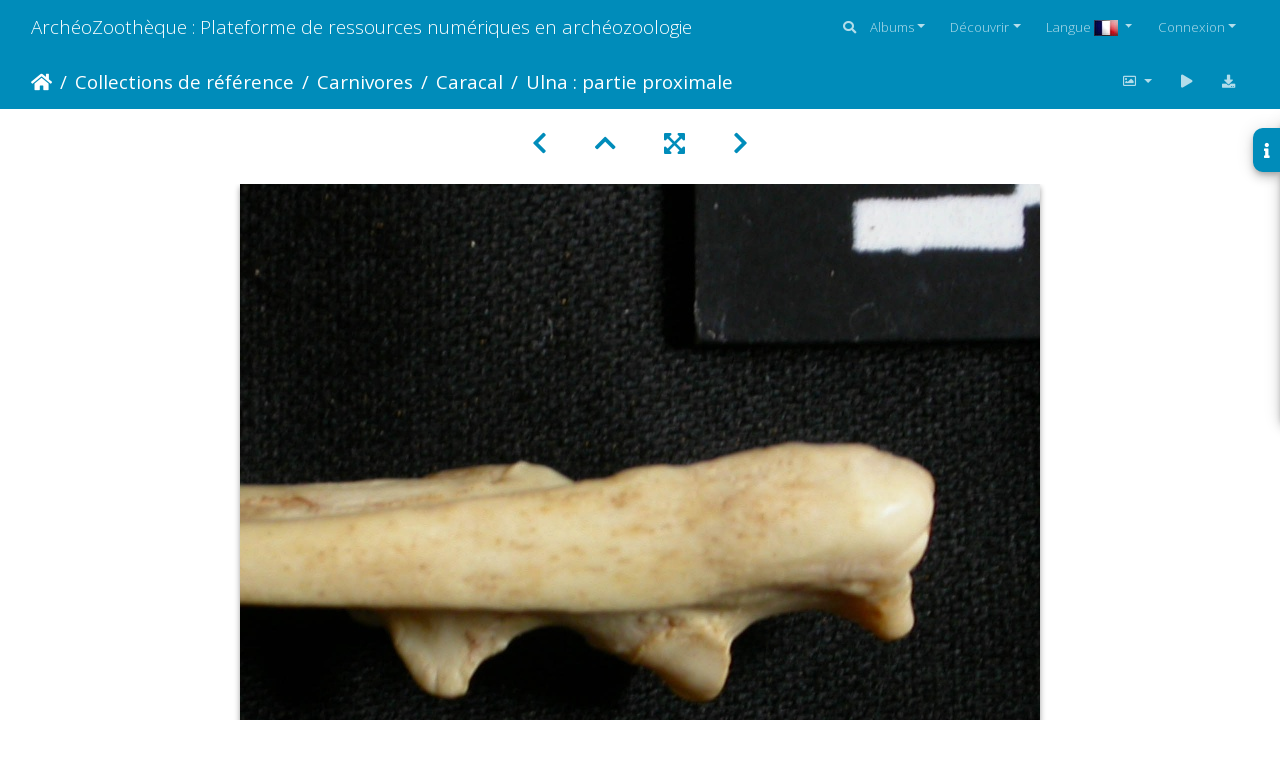

--- FILE ---
content_type: text/html; charset=utf-8
request_url: https://www.archeozoo.org/archeozootheque/picture/Lc-Ulprox4/category/26-caracal_langen_caracal_lynx_lang_langes_caracal_lince_lang_
body_size: 14265
content:
<!DOCTYPE html>
<html lang="fr" dir="ltr">
<head>
    <meta http-equiv="Content-Type" content="text/html; charset=utf-8">
    <meta name="generator" content="Piwigo (aka PWG), see piwigo.org">
    <meta name="viewport" content="width=device-width, initial-scale=1.0, maximum-scale=1.0, viewport-fit=cover">
    <meta name="mobile-web-app-capable" content="yes">
    <meta name="apple-mobile-web-app-capable" content="yes">
    <meta name="apple-mobile-web-app-status-bar-style" content="black-translucent">
    <meta http-equiv="X-UA-Compatible" content="IE=edge">
    <meta name="author" content="Jean-Philip Brugal">
    <meta name="keywords" content="ulna">
    <meta name="description" content="Lynx caracal - Adulte - Élément droitCollection : Département d'Ostéologie du Musée National du Kenya, Nairobi (Id:OM5045) - Pays : Kenya

 - Lc-Ulprox4.jpg">

    <title>Ulna : partie proximale | ArchéoZoothèque : Plateforme de ressources numériques en archéozoologie</title>
    <link rel="shortcut icon" type="image/x-icon" href="../../../themes/default/icon/favicon.ico">
    <link rel="icon" sizes="192x192" href="../../../themes/bootstrap_darkroom/img/logo.png">
    <link rel="apple-touch-icon" sizes="192x192" href="../../../themes/bootstrap_darkroom/img/logo.png">
    <link rel="start" title="Accueil" href="/archeozootheque/" >
    <link rel="search" title="Recherche" href="../../../search.php">
    <link rel="first" title="Première" href="../../../picture/Lc-Atlas1/category/26-caracal_langen_caracal_lynx_lang_langes_caracal_lince_lang_">
    <link rel="prev" title="Précédente" href="../../../picture/Lc-Ulprox3/category/26-caracal_langen_caracal_lynx_lang_langes_caracal_lince_lang_">
    <link rel="next" title="Suivante" href="../../../picture/Lc-Lomb/category/26-caracal_langen_caracal_lynx_lang_langes_caracal_lince_lang_">
    <link rel="last" title="Dernière" href="../../../picture/Lc-Th/category/26-caracal_langen_caracal_lynx_lang_langes_caracal_lince_lang_">
    <link rel="up" title="Miniatures" href="../../../index/category/26-caracal_langen_caracal_lynx_lang_langes_caracal_lince_lang_/start-90">
    <link rel="canonical" href="../../../picture/Lc-Ulprox4">

     <link rel="stylesheet" type="text/css" href="../../../_data/combined/6h1nkb.css">

<link rel="prerender" href="../../../picture/Lc-Lomb/category/26-caracal_langen_caracal_lynx_lang_langes_caracal_lince_lang_">
</head>

<body id="thePicturePage" class="section-categories category-26 image-0 "  data-infos='{"section":"categories","category_id":"26","image_id":0}'>

<div id="wrapper">
        <nav class="navbar navbar-expand-lg navbar-main bg-primary navbar-dark">
            <div class="container-fluid">
                <a class="navbar-brand mr-auto" href="/archeozootheque/">ArchéoZoothèque : Plateforme de ressources numériques en archéozoologie</a>
                <button type="button" class="navbar-toggler" data-toggle="collapse" data-target="#navbar-menubar" aria-controls="navbar-menubar" aria-expanded="false" aria-label="Toggle navigation">
                    <span class="fas fa-bars"></span>
                </button>
                <div class="collapse navbar-collapse" id="navbar-menubar">
                  <form class="form-inline navbar-form ml-auto" role="search" action="../../../qsearch.php" method="get" id="quicksearch" onsubmit="return this.q.value!='' && this.q.value!=qsearch_prompt;">
                    <i class="fas fa-search" title="Recherche" aria-hidden="true"></i>
                    <div class="form-group">
                        <input type="text" name="q" id="qsearchInput" class="form-control" placeholder="Recherche" />
                    </div>
                  </form>
<!-- Start of menubar.tpl -->
<ul class="navbar-nav">
<li id="categoriesDropdownMenu" class="nav-item dropdown">
    <a href="#" class="nav-link dropdown-toggle" data-toggle="dropdown">Albums</a>
    <div class="dropdown-menu dropdown-menu-right" role="menu">
        <a class="dropdown-item" data-level="0" href="../../../index/category/160-os_vectorises_langen_vectorised_bones_lang_langes_huesos_vectorizados_lang_">
            Os vectorisés
            <span class="badge badge-secondary ml-2" title="41 photos dans 4 sous-albums">41</span>
        </a>
        <a class="dropdown-item" data-level="0" href="../../../index/category/55-collections_de_reference_langen_reference_collections_lang_langes_colecciones_de_referencia_lang_">
            Collections de référence
            <span class="badge badge-secondary ml-2" title="2656 photos dans 41 sous-albums">2656</span>
        </a>
        <a class="dropdown-item" data-level="1" href="../../../index/category/63-artiodactyles_langen_artiodactyls_lang_langes_artiodactilos_lang_">
            Artiodactyles
            <span class="badge badge-secondary ml-2" title="136 photos dans 7 sous-albums">136</span>
        </a>
        <a class="dropdown-item" data-level="1" href="../../../index/category/65-carnivores_langen_carnivores_lang_langes_carnivoros_lang_">
            Carnivores
            <span class="badge badge-secondary ml-2" title="2245 photos dans 27 sous-albums">2245</span>
        </a>
        <a class="dropdown-item" data-level="2" href="../../../index/category/12-blaireau_europeen_langen_european_badger_lang_langes_tejon_europeo_lang_">
            Blaireau européen
            <span class="badge badge-secondary ml-2" title="119 photos dans cet album">119</span>
        </a>
        <a class="dropdown-item" data-level="2" href="../../../index/category/14-blaireau_europeen_langen_european_badger_lang_langes_tejon_europeo_lang_">
            Blaireau européen
            <span class="badge badge-secondary ml-2" title="18 photos dans cet album">18</span>
        </a>
        <a class="dropdown-item" data-level="2" href="../../../index/category/15-blaireau_europeen_langen_european_badger_lang_langes_tejon_europeo_lang_">
            Blaireau européen
            <span class="badge badge-secondary ml-2" title="12 photos dans cet album">12</span>
        </a>
        <a class="dropdown-item active" data-level="2" href="../../../index/category/26-caracal_langen_caracal_lynx_lang_langes_caracal_lince_lang_">
            Caracal
            <span class="badge badge-secondary ml-2" title="103 photos dans cet album">103</span>
        </a>
        <a class="dropdown-item" data-level="2" href="../../../index/category/7-chacal_a_chabraque_9794_langen_black_backed_jackal_9794_lang_langes_chacal_de_lomo_negro_9794_lang_">
            Chacal à chabraque &#9794;
            <span class="badge badge-secondary ml-2" title="113 photos dans cet album">113</span>
        </a>
        <a class="dropdown-item" data-level="2" href="../../../index/category/21-chat_sauvage_jeune_langen_wild_cat_young_lang_langes_gato_montes_joven_lang_">
            Chat sauvage (jeune)
            <span class="badge badge-secondary ml-2" title="108 photos dans cet album">108</span>
        </a>
        <a class="dropdown-item" data-level="2" href="../../../index/category/11-glouton_9794_langen_wolverine_9794_lang_langes_gloton_9794_lang_">
            Glouton &#9794;
            <span class="badge badge-secondary ml-2" title="98 photos dans cet album">98</span>
        </a>
        <a class="dropdown-item" data-level="2" href="../../../index/category/20-guepard_9792_langen_cheetah_9792_lang_langes_guepardo_9792_lang_">
            Guépard &#9792;
            <span class="badge badge-secondary ml-2" title="110 photos dans cet album">110</span>
        </a>
        <a class="dropdown-item" data-level="2" href="../../../index/category/22-hyene_rayee_langen_striped_hyena_lang_langes_hiena_rayada_lang_">
            Hyène rayée
            <span class="badge badge-secondary ml-2" title="119 photos dans cet album">119</span>
        </a>
        <a class="dropdown-item" data-level="2" href="../../../index/category/24-hyene_tachetee_langen_spotted_hyena_lang_langes_hiena_manchada_lang_">
            Hyène tachetée
            <span class="badge badge-secondary ml-2" title="131 photos dans cet album">131</span>
        </a>
        <a class="dropdown-item" data-level="2" href="../../../index/category/29-lion_9792_langen_lion_9792_lang_langes_leon_9792_lang_">
            Lion &#9792;
            <span class="badge badge-secondary ml-2" title="101 photos dans cet album">101</span>
        </a>
        <a class="dropdown-item" data-level="2" href="../../../index/category/30-lion_9794_langen_lion_9794_lang_langes_leon_9794_lang_">
            Lion &#9794;
            <span class="badge badge-secondary ml-2" title="19 photos dans cet album">19</span>
        </a>
        <a class="dropdown-item" data-level="2" href="../../../index/category/31-lion_juv_langen_lion_juv_lang_langes_leon_juv_lang_">
            Lion (juv.)
            <span class="badge badge-secondary ml-2" title="11 photos dans cet album">11</span>
        </a>
        <a class="dropdown-item" data-level="2" href="../../../index/category/32-lion_juv_langen_lion_juv_lang_langes_leon_juv_lang_">
            Lion (juv.)
            <span class="badge badge-secondary ml-2" title="5 photos dans cet album">5</span>
        </a>
        <a class="dropdown-item" data-level="2" href="../../../index/category/5-loup_9794_langen_wolf_9794_lang_langes_lobo_9794_lang_">
            Loup &#9794;

            <span class="badge badge-secondary ml-2" title="86 photos dans cet album">86</span>
        </a>
        <a class="dropdown-item" data-level="2" href="../../../index/category/6-loup_langen_wolf_lang_langes_lobo_lang_">
            Loup
            <span class="badge badge-secondary ml-2" title="133 photos dans cet album">133</span>
        </a>
        <a class="dropdown-item" data-level="2" href="../../../index/category/18-loutre_9792_langen_otter_9792_lang_langes_nutria_9792_lang_">
            Loutre &#9792;
            <span class="badge badge-secondary ml-2" title="23 photos dans cet album">23</span>
        </a>
        <a class="dropdown-item" data-level="2" href="../../../index/category/17-loutre_9794_langen_otter_9794_lang_langes_nutria_9794_lang_">
            Loutre &#9794;
            <span class="badge badge-secondary ml-2" title="103 photos dans cet album">103</span>
        </a>
        <a class="dropdown-item" data-level="2" href="../../../index/category/9-lycaon_9794_langen_african_wild_dog_9794_lang_langes_licaon_9794_lang_">
            Lycaon &#9794;
            <span class="badge badge-secondary ml-2" title="109 photos dans cet album">109</span>
        </a>
        <a class="dropdown-item" data-level="2" href="../../../index/category/25-lynx_boreal_jeune_langen_boreal_lynx_young_lang_langes_lince_eurasiatico_joven_lang_">
            Lynx boréal (jeune)
            <span class="badge badge-secondary ml-2" title="150 photos dans cet album">150</span>
        </a>
        <a class="dropdown-item" data-level="2" href="../../../index/category/28-leopard_9792_langen_leopard_9792_lang_langes_leopardo_9792_lang_">
            Léopard &#9792;
            <span class="badge badge-secondary ml-2" title="9 photos dans cet album">9</span>
        </a>
        <a class="dropdown-item" data-level="2" href="../../../index/category/27-leopard_9794_langen_leopard_9794_lang_langes_leopardo_9794_lang_">
            Léopard &#9794;
            <span class="badge badge-secondary ml-2" title="168 photos dans cet album">168</span>
        </a>
        <a class="dropdown-item" data-level="2" href="../../../index/category/3-ours_brun_9792_langen_brown_bear_9792_lang_langes_oso_pardo_9792_lang_">
            Ours brun &#9792;
            <span class="badge badge-secondary ml-2" title="138 photos dans cet album">138</span>
        </a>
        <a class="dropdown-item" data-level="2" href="../../../index/category/16-ratel_9794_langen_honey_badger_9794_lang_langes_ratel_9794_lang_">
            Ratel &#9794;
            <span class="badge badge-secondary ml-2" title="79 photos dans cet album">79</span>
        </a>
        <a class="dropdown-item" data-level="2" href="../../../index/category/41-renard_des_steppes_langen_steppe_fox_lang_langes_zorro_corsac_lang_">
            Renard des steppes
            <span class="badge badge-secondary ml-2" title="71 photos dans cet album">71</span>
        </a>
        <a class="dropdown-item" data-level="2" href="../../../index/category/8-renard_roux_jeune_langen_red_fox_young_lang_langes_zorro_rojo_joven_lang_">
            Renard roux (jeune)
            <span class="badge badge-secondary ml-2" title="88 photos dans cet album">88</span>
        </a>
        <a class="dropdown-item" data-level="2" href="../../../index/category/13-renard_roux_langen_red_fox_lang_langes_zorro_rojo_lang_">
            Renard roux
            <span class="badge badge-secondary ml-2" title="21 photos dans cet album">21</span>
        </a>
        <a class="dropdown-item" data-level="1" href="../../../index/category/156-castor_d_europe_langen_european_beaver_lang_langes_castor_europeo_lang_">
            Castor d'Europe
            <span class="badge badge-secondary ml-2" title="86 photos dans cet album">86</span>
        </a>
        <a class="dropdown-item" data-level="1" href="../../../index/category/157-cerf_langen_deer_lang_langes_ciervo_lang_">
            Cerf
            <span class="badge badge-secondary ml-2" title="162 photos dans cet album">162</span>
        </a>
        <a class="dropdown-item" data-level="1" href="../../../index/category/35-cheval_foetus_langen_horse_fetus_lang_langes_caballo_feto_lang_">
            Cheval (fœtus)
            <span class="badge badge-secondary ml-2" title="12 photos dans cet album">12</span>
        </a>
        <a class="dropdown-item" data-level="1" href="../../../index/category/66-perissodactyles_langen_perissodactyla_lang_langes_perissodactyla_lang_">
            Périssodactyles
            <span class="badge badge-secondary ml-2" title="15 photos dans 1 sous-album">15</span>
        </a>
        <a class="dropdown-item" data-level="0" href="../../../index/category/136-squelettes_vectorises_langen_vectorised_skeletons_lang_langes_esqueletos_vectorizados_lang_">
            Squelettes vectorisés
            <span class="badge badge-secondary ml-2" title="168 photos dans 7 sous-albums">168</span>
        </a>
        <a class="dropdown-item" data-level="0" href="../../../index/category/141-silhouettes_langen_silhouettes_lang_langes_siluetas_lang_">
            Silhouettes
            <span class="badge badge-secondary ml-2" title="14 photos dans 5 sous-albums">14</span>
        </a>
        <div class="dropdown-divider"></div>
        <div class="dropdown-header">2879 photos</div>
    </div>
</li>
    <li class="nav-item dropdown">                                                                                                                                                   
        <a href="#" class="nav-link dropdown-toggle" data-toggle="dropdown">Découvrir</a>
        <div class="dropdown-menu dropdown-menu-right" role="menu">
      <a class="dropdown-item" href="../../../tags.php" title="Voir les tags disponibles">Tags
          <span class="badge badge-secondary ml-2">227</span>      </a>
      <a class="dropdown-item" href="../../../search.php" title="recherche" rel="search">Recherche
                </a>
      <a class="dropdown-item" href="../../../about.php" title="À propos de Piwigo">À propos
                </a>
      <a class="dropdown-item" href="../../../notification.php" title="flux RSS" rel="nofollow">Notifications RSS
                </a>
            <div class="dropdown-divider"></div>
		<a class="dropdown-item" href="../../../index/most_visited" title="afficher les photos les plus vues">Plus vues</a>
		<a class="dropdown-item" href="../../../index/recent_pics" title="afficher les photos les plus récentes">Photos récentes</a>
		<a class="dropdown-item" href="../../../index/recent_cats" title="afficher les albums récemment mis à jour ou créés">Albums récents</a>
		<a class="dropdown-item" href="../../../random.php" title="afficher un ensemble de photos prises au hasard" rel="nofollow">Photos au hasard</a>
		<a class="dropdown-item" href="../../../index/created-monthly-calendar" title="affichage année par année, mois par mois, jour par jour" rel="nofollow">Calendrier</a>
        </div>
    </li>
<li id="lsm" class="nav-item dropdown">
  <a href="#" class="nav-link dropdown-toggle activeFlag" data-toggle="dropdown">Langue
	<img class="flags" src="../../../language/fr_FR/fr_FR.jpg" alt="Français [FR]" title="Français [FR]"/>
  </a>
<div class="dropdown-menu dropdown-menu-right" role="menu">
  <div class="lsm">
	<ul class="lsmulb">
		<li class="lsmli">
            <a rel="nofollow" href="../../../index/category/26-caracal_langen_caracal_lynx_lang_langes_caracal_lince_lang_?lang=en_UK" class="aflags" hreflang="en">
              <img class="flags" src="../../../language/en_UK/en_UK.jpg" alt="English [UK]" title="English [UK]"/> 
            </a>
            <a rel="nofollow" href="../../../index/category/26-caracal_langen_caracal_lynx_lang_langes_caracal_lince_lang_?lang=es_ES" class="aflags" hreflang="es">
              <img class="flags" src="../../../language/es_ES/es_ES.jpg" alt="Español [ES]" title="Español [ES]"/> 
            </a>
            <a rel="nofollow" href="../../../index/category/26-caracal_langen_caracal_lynx_lang_langes_caracal_lince_lang_?lang=fr_FR" class="aflags" hreflang="fr">
              <img class="flags" src="../../../language/fr_FR/fr_FR.jpg" alt="Français [FR]" title="Français [FR]"/> 
            </a>
		</li>
	</ul>
  </div>
</div>

</li>
<li class="nav-item dropdown" id="identificationDropdown">
    <a href="#" class="nav-link dropdown-toggle" data-toggle="dropdown">Connexion</a>
    <div class="dropdown-menu dropdown-menu-right" role="menu">
<div class="dropdown-header"><form class="navbar-form" method="post" action="../../../identification.php" id="quickconnect"><div class="form-group"><input class="form-control mb-2" type="text" name="username" id="username" value="" placeholder="Nom d'utilisateur"><input class="form-control" type="password" name="password" id="password" placeholder="Mot de passe"></div><div class="form-check checkbox"><label class="form-check-label"><input class="form-check-input" type="checkbox" name="remember_me" id="remember_me" value="1"> Connexion auto</label></div><input type="hidden" name="redirect" value="%2Farcheozootheque%2Fpicture%2FLc-Ulprox4%2Fcategory%2F26-caracal_langen_caracal_lynx_lang_langes_caracal_lince_lang_"><button type="submit" class="btn btn-primary btn-raised" name="login">Connexion</button></form></div><div class="dropdown-divider"></div><a class="dropdown-item" href="../../../register.php" title="Créer un nouveau compte" rel="nofollow">S'enregistrer</a>    </div>
</li>
</ul>
<!-- End of menubar.tpl -->

                </div>
            </div>
        </nav>





<!-- End of header.tpl -->
<!-- Start of picture.tpl -->


<nav class="navbar navbar-contextual navbar-expand-lg navbar-dark bg-primary sticky-top mb-2">
    <div class="container-fluid">
        <div class="navbar-brand">
            <div class="nav-breadcrumb d-inline-flex"><a class="nav-breadcrumb-item" href="/archeozootheque/">Accueil</a><a class="nav-breadcrumb-item" href="../../../index/category/55-collections_de_reference">Collections de référence</a><a class="nav-breadcrumb-item" href="../../../index/category/65-carnivores">Carnivores</a><a class="nav-breadcrumb-item" href="../../../index/category/26-caracal">Caracal</a><span class="nav-breadcrumb-item active">Ulna : partie proximale</span></div>
        </div>
        <button type="button" class="navbar-toggler" data-toggle="collapse" data-target="#secondary-navbar" aria-controls="secondary-navbar" aria-expanded="false" aria-label="Toggle navigation">
            <span class="fas fa-bars"></span>
        </button>
        <div class="navbar-collapse collapse justify-content-end" id="secondary-navbar">
            <ul class="navbar-nav">
                <li class="nav-item dropdown">
                    <a href="#" class="nav-link dropdown-toggle" data-toggle="dropdown" title="Tailles de photo">
                        <i class="far fa-image fa-fw" aria-hidden="true"></i><span class="d-lg-none ml-2">Tailles de photo</span>
                    </a>
                    <div class="dropdown-menu dropdown-menu-right" role="menu">
                        <a id="derivative2small" class="dropdown-item derivative-li" href="javascript:changeImgSrc('../../../_data/i/upload/2012/01/15/20120115185007-20862f91-2s.jpg','2small','2small')" rel="nofollow">
                                XXS - minuscule<span class="derivativeSizeDetails"> (240 x 180)</span>
                        </a>
                        <a id="derivativexsmall" class="dropdown-item derivative-li" href="javascript:changeImgSrc('../../../_data/i/upload/2012/01/15/20120115185007-20862f91-xs.jpg','xsmall','xsmall')" rel="nofollow">
                                XS - très petit<span class="derivativeSizeDetails"> (432 x 324)</span>
                        </a>
                        <a id="derivativesmall" class="dropdown-item derivative-li" href="javascript:changeImgSrc('../../../_data/i/upload/2012/01/15/20120115185007-20862f91-sm.jpg','small','small')" rel="nofollow">
                                S - petit<span class="derivativeSizeDetails"> (576 x 432)</span>
                        </a>
                        <a id="derivativemedium" class="dropdown-item derivative-li active" href="javascript:changeImgSrc('../../../_data/i/upload/2012/01/15/20120115185007-20862f91-me.jpg','medium','medium')" rel="nofollow">
                                M - moyen<span class="derivativeSizeDetails"> (800 x 600)</span>
                        </a>
                        <a id="derivativelarge" class="dropdown-item derivative-li" href="javascript:changeImgSrc('../../../_data/i/upload/2012/01/15/20120115185007-20862f91-la.jpg','large','large')" rel="nofollow">
                                L - grand<span class="derivativeSizeDetails"> (1008 x 756)</span>
                        </a>
                        <a id="derivativexlarge" class="dropdown-item derivative-li" href="javascript:changeImgSrc('../../../_data/i/upload/2012/01/15/20120115185007-20862f91-xl.jpg','xlarge','xlarge')" rel="nofollow">
                                XL - très grand<span class="derivativeSizeDetails"> (1224 x 918)</span>
                        </a>
                        <a id="derivativeOriginal" class="dropdown-item derivative-li" href="javascript:changeImgSrc('../../../upload/2012/01/15/20120115185007-20862f91.jpg','xxlarge','Original')" rel="nofollow">
                                Original<span class="derivativeSizeDetails"> (1600 x 1200)</span>
                        </a>
                    </div>
                </li>
                <li class="nav-item">
                    <a class="nav-link" href="javascript:;" title="diaporama" id="startSlideshow" rel="nofollow">
                        <i class="fas fa-play fa-fw" aria-hidden="true"></i><span class="d-lg-none ml-2 text-capitalize">diaporama</span>
                    </a>
                </li>
                <li class="nav-item">
                    <a id="downloadSwitchLink" class="nav-link" href="../../../action.php?id=1861&amp;part=e&amp;download" title="Télécharger ce fichier" rel="nofollow">
                        <i class="fas fa-download fa-fw" aria-hidden="true"></i><span class="d-lg-none ml-2">Télécharger ce fichier</span>
                    </a>
                 </li>
            </ul>
        </div>
    </div>
</nav>


<div id="main-picture-container" class="container-fluid">


  <div class="row justify-content-center">
    <div id="navigationButtons" class="col-12 py-2">
<a href="../../../picture/Lc-Ulprox3/category/26-caracal_langen_caracal_lynx_lang_langes_caracal_lince_lang_" title="Précédente : Ulna : partie proximale" id="navPrevPicture"><i class="fas fa-chevron-left" aria-hidden="true"></i></a><a href="../../../index/category/26-caracal_langen_caracal_lynx_lang_langes_caracal_lince_lang_/start-90" title="Miniatures"><i class="fas fa-chevron-up"></i></a><a href="javascript:;" title="Plein écran" id="startPhotoSwipe"><i class="fas fa-expand-arrows-alt" aria-hidden="true"></i></a><a href="../../../picture/Lc-Lomb/category/26-caracal_langen_caracal_lynx_lang_langes_caracal_lince_lang_" title="Suivante : Vertèbres lombaires" id="navNextPicture"><i class="fas fa-chevron-right" aria-hidden="true"></i></a>    </div>
  </div>

  <div id="theImage" class="row d-block justify-content-center mb-3">
    <img class="path-ext-jpg file-ext-jpg" src="../../../_data/i/upload/2012/01/15/20120115185007-20862f91-me.jpg" width="800" height="600" alt="Lc-Ulprox4.jpg" id="theMainImage" usemap="#mapmedium" title="Lynx caracal - Adulte - Élément droitCollection : Département d'Ostéologie du Musée National du Kenya, Nairobi (Id:OM5045) - Pays : Kenya

">
  
<map name="map2small"><area shape=rect coords="0,0,60,180" href="../../../picture/Lc-Ulprox3/category/26-caracal_langen_caracal_lynx_lang_langes_caracal_lince_lang_" title="Précédente : Ulna : partie proximale" alt="Ulna : partie proximale"><area shape=rect coords="60,0,179,45" href="../../../index/category/26-caracal_langen_caracal_lynx_lang_langes_caracal_lince_lang_/start-90" title="Miniatures" alt="Miniatures"><area shape=rect coords="180,0,240,180" href="../../../picture/Lc-Lomb/category/26-caracal_langen_caracal_lynx_lang_langes_caracal_lince_lang_" title="Suivante : Vertèbres lombaires" alt="Vertèbres lombaires"></map><map name="mapxsmall"><area shape=rect coords="0,0,108,324" href="../../../picture/Lc-Ulprox3/category/26-caracal_langen_caracal_lynx_lang_langes_caracal_lince_lang_" title="Précédente : Ulna : partie proximale" alt="Ulna : partie proximale"><area shape=rect coords="108,0,322,81" href="../../../index/category/26-caracal_langen_caracal_lynx_lang_langes_caracal_lince_lang_/start-90" title="Miniatures" alt="Miniatures"><area shape=rect coords="324,0,432,324" href="../../../picture/Lc-Lomb/category/26-caracal_langen_caracal_lynx_lang_langes_caracal_lince_lang_" title="Suivante : Vertèbres lombaires" alt="Vertèbres lombaires"></map><map name="mapsmall"><area shape=rect coords="0,0,144,432" href="../../../picture/Lc-Ulprox3/category/26-caracal_langen_caracal_lynx_lang_langes_caracal_lince_lang_" title="Précédente : Ulna : partie proximale" alt="Ulna : partie proximale"><area shape=rect coords="144,0,429,108" href="../../../index/category/26-caracal_langen_caracal_lynx_lang_langes_caracal_lince_lang_/start-90" title="Miniatures" alt="Miniatures"><area shape=rect coords="433,0,576,432" href="../../../picture/Lc-Lomb/category/26-caracal_langen_caracal_lynx_lang_langes_caracal_lince_lang_" title="Suivante : Vertèbres lombaires" alt="Vertèbres lombaires"></map><map name="mapmedium"><area shape=rect coords="0,0,200,600" href="../../../picture/Lc-Ulprox3/category/26-caracal_langen_caracal_lynx_lang_langes_caracal_lince_lang_" title="Précédente : Ulna : partie proximale" alt="Ulna : partie proximale"><area shape=rect coords="200,0,597,150" href="../../../index/category/26-caracal_langen_caracal_lynx_lang_langes_caracal_lince_lang_/start-90" title="Miniatures" alt="Miniatures"><area shape=rect coords="601,0,800,600" href="../../../picture/Lc-Lomb/category/26-caracal_langen_caracal_lynx_lang_langes_caracal_lince_lang_" title="Suivante : Vertèbres lombaires" alt="Vertèbres lombaires"></map><map name="maplarge"><area shape=rect coords="0,0,252,756" href="../../../picture/Lc-Ulprox3/category/26-caracal_langen_caracal_lynx_lang_langes_caracal_lince_lang_" title="Précédente : Ulna : partie proximale" alt="Ulna : partie proximale"><area shape=rect coords="252,0,752,189" href="../../../index/category/26-caracal_langen_caracal_lynx_lang_langes_caracal_lince_lang_/start-90" title="Miniatures" alt="Miniatures"><area shape=rect coords="757,0,1008,756" href="../../../picture/Lc-Lomb/category/26-caracal_langen_caracal_lynx_lang_langes_caracal_lince_lang_" title="Suivante : Vertèbres lombaires" alt="Vertèbres lombaires"></map><map name="mapxlarge"><area shape=rect coords="0,0,306,918" href="../../../picture/Lc-Ulprox3/category/26-caracal_langen_caracal_lynx_lang_langes_caracal_lince_lang_" title="Précédente : Ulna : partie proximale" alt="Ulna : partie proximale"><area shape=rect coords="306,0,913,229" href="../../../index/category/26-caracal_langen_caracal_lynx_lang_langes_caracal_lince_lang_/start-90" title="Miniatures" alt="Miniatures"><area shape=rect coords="920,0,1224,918" href="../../../picture/Lc-Lomb/category/26-caracal_langen_caracal_lynx_lang_langes_caracal_lince_lang_" title="Suivante : Vertèbres lombaires" alt="Vertèbres lombaires"></map><map name="mapOriginal"><area shape=rect coords="0,0,400,1200" href="../../../picture/Lc-Ulprox3/category/26-caracal_langen_caracal_lynx_lang_langes_caracal_lince_lang_" title="Précédente : Ulna : partie proximale" alt="Ulna : partie proximale"><area shape=rect coords="400,0,1194,300" href="../../../index/category/26-caracal_langen_caracal_lynx_lang_langes_caracal_lince_lang_/start-90" title="Miniatures" alt="Miniatures"><area shape=rect coords="1203,0,1600,1200" href="../../../picture/Lc-Lomb/category/26-caracal_langen_caracal_lynx_lang_langes_caracal_lince_lang_" title="Suivante : Vertèbres lombaires" alt="Vertèbres lombaires"></map>
  </div>

<div id="sidebar">
    <div id="info-content" class="info">
        <dl id="standard" class="imageInfoTable">
            <h4>Information</h4>
            <div id="Author" class="imageInfo">
                <dt>Auteur</dt>
                <dd>Jean-Philip Brugal</dd>
            </div>
            <div id="visits" class="imageInfo">
                <dt>Visites</dt>
                <dd>30439</dd>
            </div>
            <div id="Tags" class="imageInfo">
                <dt>Tags</dt>
                <dd>
                    <a href="../../../index/tags/20-ulna">ulna</a>                </dd>
            </div>
            <div id="Categories" class="imageInfo">
                <dt>Albums</dt>
                <dd>
                <a href="../../../index/category/55-collections_de_reference">Collections de référence</a> / <a href="../../../index/category/65-carnivores">Carnivores</a> / <a href="../../../index/category/26-caracal">Caracal</a>
                </dd>
            </div>

        </dl>
    </div>
    <div class="handle">
        <a id="info-link" href="#">
            <span class="fas fa-info" aria-hidden="true"></span>
        </a>
    </div>
</div>

  <div id="theImageComment" class="row justify-content-center mb-3">
    <div class="text-center col-lg-10 col-md-12 mx-auto">
      <section id="important-info">
        <h5 class="imageComment"><i>Lynx caracal</i> - Adulte - Élément droit<br>Collection : Département d'Ostéologie du Musée National du Kenya, Nairobi (Id:OM5045) - Pays : Kenya<br />
<br />
</h5>
      </section>
    </div>
  </div>

      <div id="theImageShareButtons" class="row justify-content-center">
    <section id="share">
        <a href="https://twitter.com/share?text=Ulna : partie proximale&amp;url=https://www.archeozoo.org/archeozootheque/picture/Lc-Ulprox4/category/26-caracal_langen_caracal_lynx_lang_langes_caracal_lince_lang_" onclick="window.open(this.href, 'twitter-share', 'width=550,height=235');return false;" title="Share on Twitter">
            <i class="fab fa-twitter"></i>        </a>
        <a href="https://www.facebook.com/sharer/sharer.php?u=https://www.archeozoo.org/archeozootheque/picture/Lc-Ulprox4/category/26-caracal_langen_caracal_lynx_lang_langes_caracal_lince_lang_"
           onclick="window.open(this.href, 'facebook-share','width=580,height=296');return false;" title="Share on Facebook">
            <i class="fab fa-facebook"></i>        </a>
        <a href="https://www.pinterest.com/pin/create/button/?url=https://www.archeozoo.org/archeozootheque/picture/Lc-Ulprox4/category/26-caracal_langen_caracal_lynx_lang_langes_caracal_lince_lang_&media=https://www.archeozoo.org/archeozootheque/picture/Lc-Ulprox4/category/26-caracal_langen_caracal_lynx_lang_langes_caracal_lince_lang_/../../../../_data/i/upload/2012/01/15/20120115185007-20862f91-la.jpg"
           onclick="window.open(this.href, 'pinterest-share', 'width=490,height=530');return false;" title="Pin on Pinterest">
            <i class="fab fa-pinterest"></i>        </a>
    </section>
  </div>
</div>

<div id="carousel-container" class="container">
  <div id="theImageCarousel" class="row mx-0">
    <div class="col-lg-10 col-md-12 mx-auto">
      <div id="thumbnailCarousel" class="slick-carousel">
                        <div class="text-center">
          <a  href="../../../picture/Lc-Atlas1/category/26-caracal_langen_caracal_lynx_lang_langes_caracal_lince_lang_" data-index="0" data-name="Atlas" data-description="Lynx caracal - AdulteCollection : Département d&#039;Ostéologie du Musée National du Kenya, Nairobi (Id:OM5045) - Pays : Kenya

" data-src-xlarge="../../../upload/2012/01/15/20120115184535-6f054527.jpg" data-size-xlarge="1600 x 1200" data-src-large="../../../_data/i/upload/2012/01/15/20120115184535-6f054527-la.jpg" data-size-large="1008 x 756" data-src-medium="../../../_data/i/upload/2012/01/15/20120115184535-6f054527-me.jpg" data-size-medium="800 x 600">
            <img data-lazy="../../../_data/i/upload/2012/01/15/20120115184535-6f054527-sq.jpg" alt="Atlas" title="" class="img-fluid path-ext-jpg file-ext-jpg">
          </a>
        </div>
                        <div class="text-center">
          <a  href="../../../picture/Lc-Atlas2/category/26-caracal_langen_caracal_lynx_lang_langes_caracal_lince_lang_" data-index="1" data-name="Atlas" data-description="Lynx caracal - AdulteCollection : Département d&#039;Ostéologie du Musée National du Kenya, Nairobi (Id:OM5045) - Pays : Kenya

" data-src-xlarge="../../../upload/2012/01/15/20120115184537-78948df6.jpg" data-size-xlarge="1600 x 1200" data-src-large="../../../_data/i/upload/2012/01/15/20120115184537-78948df6-la.jpg" data-size-large="1008 x 756" data-src-medium="../../../_data/i/upload/2012/01/15/20120115184537-78948df6-me.jpg" data-size-medium="800 x 600">
            <img data-lazy="../../../_data/i/upload/2012/01/15/20120115184537-78948df6-sq.jpg" alt="Atlas" title="" class="img-fluid path-ext-jpg file-ext-jpg">
          </a>
        </div>
                        <div class="text-center">
          <a  href="../../../picture/Lc-Atlas3/category/26-caracal_langen_caracal_lynx_lang_langes_caracal_lince_lang_" data-index="2" data-name="Atlas" data-description="Lynx caracal - AdulteCollection : Département d&#039;Ostéologie du Musée National du Kenya, Nairobi (Id:OM5045) - Pays : Kenya

" data-src-xlarge="../../../upload/2012/01/15/20120115184540-061e893b.jpg" data-size-xlarge="1600 x 1200" data-src-large="../../../_data/i/upload/2012/01/15/20120115184540-061e893b-la.jpg" data-size-large="1008 x 756" data-src-medium="../../../_data/i/upload/2012/01/15/20120115184540-061e893b-me.jpg" data-size-medium="800 x 600">
            <img data-lazy="../../../_data/i/upload/2012/01/15/20120115184540-061e893b-sq.jpg" alt="Atlas" title="" class="img-fluid path-ext-jpg file-ext-jpg">
          </a>
        </div>
                        <div class="text-center">
          <a  href="../../../picture/Lc-Atlas4/category/26-caracal_langen_caracal_lynx_lang_langes_caracal_lince_lang_" data-index="3" data-name="Atlas" data-description="Lynx caracal - AdulteCollection : Département d&#039;Ostéologie du Musée National du Kenya, Nairobi (Id:OM5045) - Pays : Kenya

" data-src-xlarge="../../../upload/2012/01/15/20120115184543-166f94f0.jpg" data-size-xlarge="1600 x 1200" data-src-large="../../../_data/i/upload/2012/01/15/20120115184543-166f94f0-la.jpg" data-size-large="1008 x 756" data-src-medium="../../../_data/i/upload/2012/01/15/20120115184543-166f94f0-me.jpg" data-size-medium="800 x 600">
            <img data-lazy="../../../_data/i/upload/2012/01/15/20120115184543-166f94f0-sq.jpg" alt="Atlas" title="" class="img-fluid path-ext-jpg file-ext-jpg">
          </a>
        </div>
                        <div class="text-center">
          <a  href="../../../picture/Lc-Axis1/category/26-caracal_langen_caracal_lynx_lang_langes_caracal_lince_lang_" data-index="4" data-name="Axis" data-description="Lynx caracal - AdulteCollection : Département d&#039;Ostéologie du Musée National du Kenya, Nairobi (Id:OM5045) - Pays : Kenya

" data-src-xlarge="../../../upload/2012/01/15/20120115184544-b6391fa9.jpg" data-size-xlarge="1600 x 1200" data-src-large="../../../_data/i/upload/2012/01/15/20120115184544-b6391fa9-la.jpg" data-size-large="1008 x 756" data-src-medium="../../../_data/i/upload/2012/01/15/20120115184544-b6391fa9-me.jpg" data-size-medium="800 x 600">
            <img data-lazy="../../../_data/i/upload/2012/01/15/20120115184544-b6391fa9-sq.jpg" alt="Axis" title="" class="img-fluid path-ext-jpg file-ext-jpg">
          </a>
        </div>
                        <div class="text-center">
          <a  href="../../../picture/Lc-Axis2/category/26-caracal_langen_caracal_lynx_lang_langes_caracal_lince_lang_" data-index="5" data-name="Axis" data-description="Lynx caracal - AdulteCollection : Département d&#039;Ostéologie du Musée National du Kenya, Nairobi (Id:OM5045) - Pays : Kenya

" data-src-xlarge="../../../upload/2012/01/15/20120115184547-ba441c5e.jpg" data-size-xlarge="1600 x 1200" data-src-large="../../../_data/i/upload/2012/01/15/20120115184547-ba441c5e-la.jpg" data-size-large="1008 x 756" data-src-medium="../../../_data/i/upload/2012/01/15/20120115184547-ba441c5e-me.jpg" data-size-medium="800 x 600">
            <img data-lazy="../../../_data/i/upload/2012/01/15/20120115184547-ba441c5e-sq.jpg" alt="Axis" title="" class="img-fluid path-ext-jpg file-ext-jpg">
          </a>
        </div>
                        <div class="text-center">
          <a  href="../../../picture/Lc-Axis4/category/26-caracal_langen_caracal_lynx_lang_langes_caracal_lince_lang_" data-index="6" data-name="Axis" data-description="Lynx caracal - AdulteCollection : Département d&#039;Ostéologie du Musée National du Kenya, Nairobi (Id:OM5045) - Pays : Kenya

" data-src-xlarge="../../../upload/2012/01/15/20120115184552-da927791.jpg" data-size-xlarge="1600 x 1200" data-src-large="../../../_data/i/upload/2012/01/15/20120115184552-da927791-la.jpg" data-size-large="1008 x 756" data-src-medium="../../../_data/i/upload/2012/01/15/20120115184552-da927791-me.jpg" data-size-medium="800 x 600">
            <img data-lazy="../../../_data/i/upload/2012/01/15/20120115184552-da927791-sq.jpg" alt="Axis" title="" class="img-fluid path-ext-jpg file-ext-jpg">
          </a>
        </div>
                        <div class="text-center">
          <a  href="../../../picture/Lc-Calca3/category/26-caracal_langen_caracal_lynx_lang_langes_caracal_lince_lang_" data-index="7" data-name="Calcanéus : partie proximale" data-description="Lynx caracal - Adulte - Élément droitCollection : Département d&#039;Ostéologie du Musée National du Kenya, Nairobi (Id:OM5045) - Pays : Kenya

" data-src-xlarge="../../../upload/2012/01/15/20120115184559-08d9d6d4.jpg" data-size-xlarge="1600 x 1200" data-src-large="../../../_data/i/upload/2012/01/15/20120115184559-08d9d6d4-la.jpg" data-size-large="1008 x 756" data-src-medium="../../../_data/i/upload/2012/01/15/20120115184559-08d9d6d4-me.jpg" data-size-medium="800 x 600">
            <img data-lazy="../../../_data/i/upload/2012/01/15/20120115184559-08d9d6d4-sq.jpg" alt="Calcanéus : partie proximale" title="" class="img-fluid path-ext-jpg file-ext-jpg">
          </a>
        </div>
                        <div class="text-center">
          <a  href="../../../picture/Lc-Calca2/category/26-caracal_langen_caracal_lynx_lang_langes_caracal_lince_lang_" data-index="8" data-name="Calcanéus" data-description="Lynx caracal - Adulte - Élément droitCollection : Département d&#039;Ostéologie du Musée National du Kenya, Nairobi (Id:OM5045) - Pays : Kenya

" data-src-xlarge="../../../upload/2012/01/15/20120115184557-025b1eaa.jpg" data-size-xlarge="1600 x 1200" data-src-large="../../../_data/i/upload/2012/01/15/20120115184557-025b1eaa-la.jpg" data-size-large="1008 x 756" data-src-medium="../../../_data/i/upload/2012/01/15/20120115184557-025b1eaa-me.jpg" data-size-medium="800 x 600">
            <img data-lazy="../../../_data/i/upload/2012/01/15/20120115184557-025b1eaa-sq.jpg" alt="Calcanéus" title="" class="img-fluid path-ext-jpg file-ext-jpg">
          </a>
        </div>
                        <div class="text-center">
          <a  href="../../../picture/Lc-Calca1/category/26-caracal_langen_caracal_lynx_lang_langes_caracal_lince_lang_" data-index="9" data-name="Calcanéus" data-description="Lynx caracal - Adulte - Élément droitCollection : Département d&#039;Ostéologie du Musée National du Kenya, Nairobi (Id:OM5045) - Pays : Kenya

" data-src-xlarge="../../../upload/2012/01/15/20120115184555-8e075d54.jpg" data-size-xlarge="1600 x 1200" data-src-large="../../../_data/i/upload/2012/01/15/20120115184555-8e075d54-la.jpg" data-size-large="1008 x 756" data-src-medium="../../../_data/i/upload/2012/01/15/20120115184555-8e075d54-me.jpg" data-size-medium="800 x 600">
            <img data-lazy="../../../_data/i/upload/2012/01/15/20120115184555-8e075d54-sq.jpg" alt="Calcanéus" title="" class="img-fluid path-ext-jpg file-ext-jpg">
          </a>
        </div>
                        <div class="text-center">
          <a  href="../../../picture/Lc-CarpPh1/category/26-caracal_langen_caracal_lynx_lang_langes_caracal_lince_lang_" data-index="10" data-name="Carpe et phalanges" data-description="Lynx caracal - Adulte - Éléments droitsCollection : Département d&#039;Ostéologie du Musée National du Kenya, Nairobi (Id:OM5045) - Pays : Kenya

" data-src-xlarge="../../../upload/2012/01/15/20120115184607-1edd44e6.jpg" data-size-xlarge="1600 x 1200" data-src-large="../../../_data/i/upload/2012/01/15/20120115184607-1edd44e6-la.jpg" data-size-large="1008 x 756" data-src-medium="../../../_data/i/upload/2012/01/15/20120115184607-1edd44e6-me.jpg" data-size-medium="800 x 600">
            <img data-lazy="../../../_data/i/upload/2012/01/15/20120115184607-1edd44e6-sq.jpg" alt="Carpe et phalanges" title="" class="img-fluid path-ext-jpg file-ext-jpg">
          </a>
        </div>
                        <div class="text-center">
          <a  href="../../../picture/Lc-CarpPh2/category/26-caracal_langen_caracal_lynx_lang_langes_caracal_lince_lang_" data-index="11" data-name="Carpe et phalanges" data-description="Lynx caracal - Adulte - Éléments droitsCollection : Département d&#039;Ostéologie du Musée National du Kenya, Nairobi (Id:OM5045) - Pays : Kenya

" data-src-xlarge="../../../upload/2012/01/15/20120115184611-c079529c.jpg" data-size-xlarge="1600 x 1200" data-src-large="../../../_data/i/upload/2012/01/15/20120115184611-c079529c-la.jpg" data-size-large="1008 x 756" data-src-medium="../../../_data/i/upload/2012/01/15/20120115184611-c079529c-me.jpg" data-size-medium="800 x 600">
            <img data-lazy="../../../_data/i/upload/2012/01/15/20120115184611-c079529c-sq.jpg" alt="Carpe et phalanges" title="" class="img-fluid path-ext-jpg file-ext-jpg">
          </a>
        </div>
                        <div class="text-center">
          <a  href="../../../picture/Lc-CarpPh3/category/26-caracal_langen_caracal_lynx_lang_langes_caracal_lince_lang_" data-index="12" data-name="Carpe et phalanges" data-description="Lynx caracal - Adulte - Éléments droitsCollection : Département d&#039;Ostéologie du Musée National du Kenya, Nairobi (Id:OM5045) - Pays : Kenya

" data-src-xlarge="../../../upload/2012/01/15/20120115184615-75c6ab02.jpg" data-size-xlarge="1600 x 1200" data-src-large="../../../_data/i/upload/2012/01/15/20120115184615-75c6ab02-la.jpg" data-size-large="1008 x 756" data-src-medium="../../../_data/i/upload/2012/01/15/20120115184615-75c6ab02-me.jpg" data-size-medium="800 x 600">
            <img data-lazy="../../../_data/i/upload/2012/01/15/20120115184615-75c6ab02-sq.jpg" alt="Carpe et phalanges" title="" class="img-fluid path-ext-jpg file-ext-jpg">
          </a>
        </div>
                        <div class="text-center">
          <a  href="../../../picture/Lc-Pelv2/category/26-caracal_langen_caracal_lynx_lang_langes_caracal_lince_lang_" data-index="13" data-name="Coxal" data-description="Lynx caracal - Adulte - Élément gaucheCollection : Département d&#039;Ostéologie du Musée National du Kenya, Nairobi (Id:OM5045) - Pays : Kenya

" data-src-xlarge="../../../upload/2012/01/15/20120115184831-61f04811.jpg" data-size-xlarge="1600 x 1200" data-src-large="../../../_data/i/upload/2012/01/15/20120115184831-61f04811-la.jpg" data-size-large="1008 x 756" data-src-medium="../../../_data/i/upload/2012/01/15/20120115184831-61f04811-me.jpg" data-size-medium="800 x 600">
            <img data-lazy="../../../_data/i/upload/2012/01/15/20120115184831-61f04811-sq.jpg" alt="Coxal" title="" class="img-fluid path-ext-jpg file-ext-jpg">
          </a>
        </div>
                        <div class="text-center">
          <a  href="../../../picture/Lc-Pelv3/category/26-caracal_langen_caracal_lynx_lang_langes_caracal_lince_lang_" data-index="14" data-name="Coxal : acétabulum" data-description="Lynx caracal - Adulte - Élément gaucheCollection : Département d&#039;Ostéologie du Musée National du Kenya, Nairobi (Id:OM5045) - Pays : Kenya

" data-src-xlarge="../../../upload/2012/01/15/20120115184833-9b0e1752.jpg" data-size-xlarge="1600 x 1200" data-src-large="../../../_data/i/upload/2012/01/15/20120115184833-9b0e1752-la.jpg" data-size-large="1008 x 756" data-src-medium="../../../_data/i/upload/2012/01/15/20120115184833-9b0e1752-me.jpg" data-size-medium="800 x 600">
            <img data-lazy="../../../_data/i/upload/2012/01/15/20120115184833-9b0e1752-sq.jpg" alt="Coxal : acétabulum" title="" class="img-fluid path-ext-jpg file-ext-jpg">
          </a>
        </div>
                        <div class="text-center">
          <a  href="../../../picture/Lc-cr6/category/26-caracal_langen_caracal_lynx_lang_langes_caracal_lince_lang_" data-index="15" data-name="Crâne : bulle tympanique" data-description="Lynx caracal - AdulteCollection : Département d&#039;Ostéologie du Musée National du Kenya, Nairobi (Id:OM5045) - Pays : Kenya

" data-src-xlarge="../../../upload/2012/01/15/20120115184629-29673f10.jpg" data-size-xlarge="1600 x 1200" data-src-large="../../../_data/i/upload/2012/01/15/20120115184629-29673f10-la.jpg" data-size-large="1008 x 756" data-src-medium="../../../_data/i/upload/2012/01/15/20120115184629-29673f10-me.jpg" data-size-medium="800 x 600">
            <img data-lazy="../../../_data/i/upload/2012/01/15/20120115184629-29673f10-sq.jpg" alt="Crâne : bulle tympanique" title="" class="img-fluid path-ext-jpg file-ext-jpg">
          </a>
        </div>
                        <div class="text-center">
          <a  href="../../../picture/Lc-cr5/category/26-caracal_langen_caracal_lynx_lang_langes_caracal_lince_lang_" data-index="16" data-name="Crâne : maxillaires et os incisif" data-description="Lynx caracal - AdulteCollection : Département d&#039;Ostéologie du Musée National du Kenya, Nairobi (Id:OM5045) - Pays : Kenya

" data-src-xlarge="../../../upload/2012/01/15/20120115184627-1cde6b39.jpg" data-size-xlarge="1600 x 1200" data-src-large="../../../_data/i/upload/2012/01/15/20120115184627-1cde6b39-la.jpg" data-size-large="1008 x 756" data-src-medium="../../../_data/i/upload/2012/01/15/20120115184627-1cde6b39-me.jpg" data-size-medium="800 x 600">
            <img data-lazy="../../../_data/i/upload/2012/01/15/20120115184627-1cde6b39-sq.jpg" alt="Crâne : maxillaires et os incisif" title="" class="img-fluid path-ext-jpg file-ext-jpg">
          </a>
        </div>
                        <div class="text-center">
          <a  href="../../../picture/Lc-dentsup1/category/26-caracal_langen_caracal_lynx_lang_langes_caracal_lince_lang_" data-index="17" data-name="Crâne : os incisif" data-description="Lynx caracal - AdulteCollection : Département d&#039;Ostéologie du Musée National du Kenya, Nairobi (Id:OM5045) - Pays : Kenya

" data-src-xlarge="../../../upload/2012/01/15/20120115184634-34a929de.jpg" data-size-xlarge="1600 x 1200" data-src-large="../../../_data/i/upload/2012/01/15/20120115184634-34a929de-la.jpg" data-size-large="1008 x 756" data-src-medium="../../../_data/i/upload/2012/01/15/20120115184634-34a929de-me.jpg" data-size-medium="800 x 600">
            <img data-lazy="../../../_data/i/upload/2012/01/15/20120115184634-34a929de-sq.jpg" alt="Crâne : os incisif" title="" class="img-fluid path-ext-jpg file-ext-jpg">
          </a>
        </div>
                        <div class="text-center">
          <a  href="../../../picture/Lc-cr1/category/26-caracal_langen_caracal_lynx_lang_langes_caracal_lince_lang_" data-index="18" data-name="Crâne : vue frontale" data-description="Lynx caracal - AdulteCollection : Département d&#039;Ostéologie du Musée National du Kenya, Nairobi (Id:OM5045) - Pays : Kenya

" data-src-xlarge="../../../upload/2012/01/15/20120115184617-e1d85b49.jpg" data-size-xlarge="1600 x 1200" data-src-large="../../../_data/i/upload/2012/01/15/20120115184617-e1d85b49-la.jpg" data-size-large="1008 x 756" data-src-medium="../../../_data/i/upload/2012/01/15/20120115184617-e1d85b49-me.jpg" data-size-medium="800 x 600">
            <img data-lazy="../../../_data/i/upload/2012/01/15/20120115184617-e1d85b49-sq.jpg" alt="Crâne : vue frontale" title="" class="img-fluid path-ext-jpg file-ext-jpg">
          </a>
        </div>
                        <div class="text-center">
          <a  href="../../../picture/Lc-cr2/category/26-caracal_langen_caracal_lynx_lang_langes_caracal_lince_lang_" data-index="19" data-name="Crâne : vue frontale" data-description="Lynx caracal - AdulteCollection : Département d&#039;Ostéologie du Musée National du Kenya, Nairobi (Id:OM5045) - Pays : Kenya

" data-src-xlarge="../../../upload/2012/01/15/20120115184620-80ccdb5a.jpg" data-size-xlarge="1600 x 1200" data-src-large="../../../_data/i/upload/2012/01/15/20120115184620-80ccdb5a-la.jpg" data-size-large="1008 x 756" data-src-medium="../../../_data/i/upload/2012/01/15/20120115184620-80ccdb5a-me.jpg" data-size-medium="800 x 600">
            <img data-lazy="../../../_data/i/upload/2012/01/15/20120115184620-80ccdb5a-sq.jpg" alt="Crâne : vue frontale" title="" class="img-fluid path-ext-jpg file-ext-jpg">
          </a>
        </div>
                        <div class="text-center">
          <a  href="../../../picture/Lc-cr4/category/26-caracal_langen_caracal_lynx_lang_langes_caracal_lince_lang_" data-index="20" data-name="Crâne : vue latérale droite" data-description="Lynx caracal - AdulteCollection : Département d&#039;Ostéologie du Musée National du Kenya, Nairobi (Id:OM5045) - Pays : Kenya

" data-src-xlarge="../../../upload/2012/01/15/20120115184625-da4bf924.jpg" data-size-xlarge="1600 x 1200" data-src-large="../../../_data/i/upload/2012/01/15/20120115184625-da4bf924-la.jpg" data-size-large="1008 x 756" data-src-medium="../../../_data/i/upload/2012/01/15/20120115184625-da4bf924-me.jpg" data-size-medium="800 x 600">
            <img data-lazy="../../../_data/i/upload/2012/01/15/20120115184625-da4bf924-sq.jpg" alt="Crâne : vue latérale droite" title="" class="img-fluid path-ext-jpg file-ext-jpg">
          </a>
        </div>
                        <div class="text-center">
          <a  href="../../../picture/Lc-cr7/category/26-caracal_langen_caracal_lynx_lang_langes_caracal_lince_lang_" data-index="21" data-name="Crâne : vue postérieure" data-description="Lynx caracal - AdulteCollection : Département d&#039;Ostéologie du Musée National du Kenya, Nairobi (Id:OM5045) - Pays : Kenya

" data-src-xlarge="../../../upload/2012/01/15/20120115184631-309ccff8.jpg" data-size-xlarge="1600 x 1200" data-src-large="../../../_data/i/upload/2012/01/15/20120115184631-309ccff8-la.jpg" data-size-large="1008 x 756" data-src-medium="../../../_data/i/upload/2012/01/15/20120115184631-309ccff8-me.jpg" data-size-medium="800 x 600">
            <img data-lazy="../../../_data/i/upload/2012/01/15/20120115184631-309ccff8-sq.jpg" alt="Crâne : vue postérieure" title="" class="img-fluid path-ext-jpg file-ext-jpg">
          </a>
        </div>
                        <div class="text-center">
          <a  href="../../../picture/Lc-cr3/category/26-caracal_langen_caracal_lynx_lang_langes_caracal_lince_lang_" data-index="22" data-name="Crâne : vue ventrale" data-description="Lynx caracal - AdulteCollection : Département d&#039;Ostéologie du Musée National du Kenya, Nairobi (Id:OM5045) - Pays : Kenya

" data-src-xlarge="../../../upload/2012/01/15/20120115184622-621e15ae.jpg" data-size-xlarge="1600 x 1200" data-src-large="../../../_data/i/upload/2012/01/15/20120115184622-621e15ae-la.jpg" data-size-large="1008 x 756" data-src-medium="../../../_data/i/upload/2012/01/15/20120115184622-621e15ae-me.jpg" data-size-medium="800 x 600">
            <img data-lazy="../../../_data/i/upload/2012/01/15/20120115184622-621e15ae-sq.jpg" alt="Crâne : vue ventrale" title="" class="img-fluid path-ext-jpg file-ext-jpg">
          </a>
        </div>
                        <div class="text-center">
          <a  href="../../../picture/Lc-Md3/category/26-caracal_langen_caracal_lynx_lang_langes_caracal_lince_lang_" data-index="23" data-name="Dentition inférieure" data-description="Lynx caracal - Adulte - Élément droitCollection : Département d&#039;Ostéologie du Musée National du Kenya, Nairobi (Id:OM5045) - Pays : Kenya

" data-src-xlarge="../../../upload/2012/01/15/20120115184810-ce592e90.jpg" data-size-xlarge="1600 x 1200" data-src-large="../../../_data/i/upload/2012/01/15/20120115184810-ce592e90-la.jpg" data-size-large="1008 x 756" data-src-medium="../../../_data/i/upload/2012/01/15/20120115184810-ce592e90-me.jpg" data-size-medium="800 x 600">
            <img data-lazy="../../../_data/i/upload/2012/01/15/20120115184810-ce592e90-sq.jpg" alt="Dentition inférieure" title="" class="img-fluid path-ext-jpg file-ext-jpg">
          </a>
        </div>
                        <div class="text-center">
          <a  href="../../../picture/Lc-Md4/category/26-caracal_langen_caracal_lynx_lang_langes_caracal_lince_lang_" data-index="24" data-name="Dentition inférieure" data-description="Lynx caracal - Adulte - Élément droitCollection : Département d&#039;Ostéologie du Musée National du Kenya, Nairobi (Id:OM5045) - Pays : Kenya

" data-src-xlarge="../../../upload/2012/01/15/20120115184812-17967f26.jpg" data-size-xlarge="1600 x 1200" data-src-large="../../../_data/i/upload/2012/01/15/20120115184812-17967f26-la.jpg" data-size-large="1008 x 756" data-src-medium="../../../_data/i/upload/2012/01/15/20120115184812-17967f26-me.jpg" data-size-medium="800 x 600">
            <img data-lazy="../../../_data/i/upload/2012/01/15/20120115184812-17967f26-sq.jpg" alt="Dentition inférieure" title="" class="img-fluid path-ext-jpg file-ext-jpg">
          </a>
        </div>
                        <div class="text-center">
          <a  href="../../../picture/Lc-dentsup2/category/26-caracal_langen_caracal_lynx_lang_langes_caracal_lince_lang_" data-index="25" data-name="Dentition supérieure" data-description="Lynx caracal - AdulteCollection : Département d&#039;Ostéologie du Musée National du Kenya, Nairobi (Id:OM5045) - Pays : Kenya

" data-src-xlarge="../../../upload/2012/01/15/20120115184636-7b3ec732.jpg" data-size-xlarge="1600 x 1200" data-src-large="../../../_data/i/upload/2012/01/15/20120115184636-7b3ec732-la.jpg" data-size-large="1008 x 756" data-src-medium="../../../_data/i/upload/2012/01/15/20120115184636-7b3ec732-me.jpg" data-size-medium="800 x 600">
            <img data-lazy="../../../_data/i/upload/2012/01/15/20120115184636-7b3ec732-sq.jpg" alt="Dentition supérieure" title="" class="img-fluid path-ext-jpg file-ext-jpg">
          </a>
        </div>
                        <div class="text-center">
          <a  href="../../../picture/Lc-dentsup3/category/26-caracal_langen_caracal_lynx_lang_langes_caracal_lince_lang_" data-index="26" data-name="Dentition supérieure" data-description="Lynx caracal - AdulteCollection : Département d&#039;Ostéologie du Musée National du Kenya, Nairobi (Id:OM5045) - Pays : Kenya

" data-src-xlarge="../../../upload/2012/01/15/20120115184638-ce305717.jpg" data-size-xlarge="1600 x 1200" data-src-large="../../../_data/i/upload/2012/01/15/20120115184638-ce305717-la.jpg" data-size-large="1008 x 756" data-src-medium="../../../_data/i/upload/2012/01/15/20120115184638-ce305717-me.jpg" data-size-medium="800 x 600">
            <img data-lazy="../../../_data/i/upload/2012/01/15/20120115184638-ce305717-sq.jpg" alt="Dentition supérieure" title="" class="img-fluid path-ext-jpg file-ext-jpg">
          </a>
        </div>
                        <div class="text-center">
          <a  href="../../../picture/Lc-dentsup4/category/26-caracal_langen_caracal_lynx_lang_langes_caracal_lince_lang_" data-index="27" data-name="Dentition supérieure" data-description="Lynx caracal - AdulteCollection : Département d&#039;Ostéologie du Musée National du Kenya, Nairobi (Id:OM5045) - Pays : Kenya

" data-src-xlarge="../../../upload/2012/01/15/20120115184640-f9ce4b7d.jpg" data-size-xlarge="1600 x 1200" data-src-large="../../../_data/i/upload/2012/01/15/20120115184640-f9ce4b7d-la.jpg" data-size-large="1008 x 756" data-src-medium="../../../_data/i/upload/2012/01/15/20120115184640-f9ce4b7d-me.jpg" data-size-medium="800 x 600">
            <img data-lazy="../../../_data/i/upload/2012/01/15/20120115184640-f9ce4b7d-sq.jpg" alt="Dentition supérieure" title="" class="img-fluid path-ext-jpg file-ext-jpg">
          </a>
        </div>
                        <div class="text-center">
          <a  href="../../../picture/Lc-Fe dist/category/26-caracal_langen_caracal_lynx_lang_langes_caracal_lince_lang_" data-index="28" data-name="Fémur : partie distale" data-description="Lynx caracal - Adulte - Élément droitCollection : Département d&#039;Ostéologie du Musée National du Kenya, Nairobi (Id:OM5045) - Pays : Kenya

" data-src-xlarge="../../../upload/2012/01/15/20120115184642-b46addf7.jpg" data-size-xlarge="1600 x 1200" data-src-large="../../../_data/i/upload/2012/01/15/20120115184642-b46addf7-la.jpg" data-size-large="1008 x 756" data-src-medium="../../../_data/i/upload/2012/01/15/20120115184642-b46addf7-me.jpg" data-size-medium="800 x 600">
            <img data-lazy="../../../_data/i/upload/2012/01/15/20120115184642-b46addf7-sq.jpg" alt="Fémur : partie distale" title="" class="img-fluid path-ext-jpg file-ext-jpg">
          </a>
        </div>
                        <div class="text-center">
          <a  href="../../../picture/Lc-Fedist1/category/26-caracal_langen_caracal_lynx_lang_langes_caracal_lince_lang_" data-index="29" data-name="Fémur : partie distale" data-description="Lynx caracal - Adulte - Élément droitCollection : Département d&#039;Ostéologie du Musée National du Kenya, Nairobi (Id:OM5045) - Pays : Kenya

" data-src-xlarge="../../../upload/2012/01/15/20120115184646-d24e3380.jpg" data-size-xlarge="1600 x 1200" data-src-large="../../../_data/i/upload/2012/01/15/20120115184646-d24e3380-la.jpg" data-size-large="1008 x 756" data-src-medium="../../../_data/i/upload/2012/01/15/20120115184646-d24e3380-me.jpg" data-size-medium="800 x 600">
            <img data-lazy="../../../_data/i/upload/2012/01/15/20120115184646-d24e3380-sq.jpg" alt="Fémur : partie distale" title="" class="img-fluid path-ext-jpg file-ext-jpg">
          </a>
        </div>
                        <div class="text-center">
          <a  href="../../../picture/Lc-Fedist2/category/26-caracal_langen_caracal_lynx_lang_langes_caracal_lince_lang_" data-index="30" data-name="Fémur : partie distale" data-description="Lynx caracal - Adulte - Élément droitCollection : Département d&#039;Ostéologie du Musée National du Kenya, Nairobi (Id:OM5045) - Pays : Kenya

" data-src-xlarge="../../../upload/2012/01/15/20120115184648-12263bf9.jpg" data-size-xlarge="1600 x 1200" data-src-large="../../../_data/i/upload/2012/01/15/20120115184648-12263bf9-la.jpg" data-size-large="1008 x 756" data-src-medium="../../../_data/i/upload/2012/01/15/20120115184648-12263bf9-me.jpg" data-size-medium="800 x 600">
            <img data-lazy="../../../_data/i/upload/2012/01/15/20120115184648-12263bf9-sq.jpg" alt="Fémur : partie distale" title="" class="img-fluid path-ext-jpg file-ext-jpg">
          </a>
        </div>
                        <div class="text-center">
          <a  href="../../../picture/Lc-Fedist3/category/26-caracal_langen_caracal_lynx_lang_langes_caracal_lince_lang_" data-index="31" data-name="Fémur : partie distale" data-description="Lynx caracal - Adulte - Élément droitCollection : Département d&#039;Ostéologie du Musée National du Kenya, Nairobi (Id:OM5045) - Pays : Kenya

" data-src-xlarge="../../../upload/2012/01/15/20120115184651-c066aec8.jpg" data-size-xlarge="1600 x 1200" data-src-large="../../../_data/i/upload/2012/01/15/20120115184651-c066aec8-la.jpg" data-size-large="1008 x 756" data-src-medium="../../../_data/i/upload/2012/01/15/20120115184651-c066aec8-me.jpg" data-size-medium="800 x 600">
            <img data-lazy="../../../_data/i/upload/2012/01/15/20120115184651-c066aec8-sq.jpg" alt="Fémur : partie distale" title="" class="img-fluid path-ext-jpg file-ext-jpg">
          </a>
        </div>
                        <div class="text-center">
          <a  href="../../../picture/Lc-Fedist4/category/26-caracal_langen_caracal_lynx_lang_langes_caracal_lince_lang_" data-index="32" data-name="Fémur : partie distale" data-description="Lynx caracal - Adulte - Élément droitCollection : Département d&#039;Ostéologie du Musée National du Kenya, Nairobi (Id:OM5045) - Pays : Kenya

" data-src-xlarge="../../../upload/2012/01/15/20120115184653-c6c3411f.jpg" data-size-xlarge="1600 x 1200" data-src-large="../../../_data/i/upload/2012/01/15/20120115184653-c6c3411f-la.jpg" data-size-large="1008 x 756" data-src-medium="../../../_data/i/upload/2012/01/15/20120115184653-c6c3411f-me.jpg" data-size-medium="800 x 600">
            <img data-lazy="../../../_data/i/upload/2012/01/15/20120115184653-c6c3411f-sq.jpg" alt="Fémur : partie distale" title="" class="img-fluid path-ext-jpg file-ext-jpg">
          </a>
        </div>
                        <div class="text-center">
          <a  href="../../../picture/Lc-Fe prox/category/26-caracal_langen_caracal_lynx_lang_langes_caracal_lince_lang_" data-index="33" data-name="Fémur : partie proximale" data-description="Lynx caracal - Adulte - Élément droitCollection : Département d&#039;Ostéologie du Musée National du Kenya, Nairobi (Id:OM5045) - Pays : Kenya

" data-src-xlarge="../../../upload/2012/01/15/20120115184644-880518bd.jpg" data-size-xlarge="1600 x 1200" data-src-large="../../../_data/i/upload/2012/01/15/20120115184644-880518bd-la.jpg" data-size-large="1008 x 756" data-src-medium="../../../_data/i/upload/2012/01/15/20120115184644-880518bd-me.jpg" data-size-medium="800 x 600">
            <img data-lazy="../../../_data/i/upload/2012/01/15/20120115184644-880518bd-sq.jpg" alt="Fémur : partie proximale" title="" class="img-fluid path-ext-jpg file-ext-jpg">
          </a>
        </div>
                        <div class="text-center">
          <a  href="../../../picture/Lc-Feprox1/category/26-caracal_langen_caracal_lynx_lang_langes_caracal_lince_lang_" data-index="34" data-name="Fémur : partie proximale" data-description="Lynx caracal - Adulte - Élément droitCollection : Département d&#039;Ostéologie du Musée National du Kenya, Nairobi (Id:OM5045) - Pays : Kenya

" data-src-xlarge="../../../upload/2012/01/15/20120115184655-2d9b3a32.jpg" data-size-xlarge="1600 x 1200" data-src-large="../../../_data/i/upload/2012/01/15/20120115184655-2d9b3a32-la.jpg" data-size-large="1008 x 756" data-src-medium="../../../_data/i/upload/2012/01/15/20120115184655-2d9b3a32-me.jpg" data-size-medium="800 x 600">
            <img data-lazy="../../../_data/i/upload/2012/01/15/20120115184655-2d9b3a32-sq.jpg" alt="Fémur : partie proximale" title="" class="img-fluid path-ext-jpg file-ext-jpg">
          </a>
        </div>
                        <div class="text-center">
          <a  href="../../../picture/Lc-Feprox2/category/26-caracal_langen_caracal_lynx_lang_langes_caracal_lince_lang_" data-index="35" data-name="Fémur : partie proximale" data-description="Lynx caracal - Adulte - Élément droitCollection : Département d&#039;Ostéologie du Musée National du Kenya, Nairobi (Id:OM5045) - Pays : Kenya

" data-src-xlarge="../../../upload/2012/01/15/20120115184658-e0497288.jpg" data-size-xlarge="1600 x 1200" data-src-large="../../../_data/i/upload/2012/01/15/20120115184658-e0497288-la.jpg" data-size-large="1008 x 756" data-src-medium="../../../_data/i/upload/2012/01/15/20120115184658-e0497288-me.jpg" data-size-medium="800 x 600">
            <img data-lazy="../../../_data/i/upload/2012/01/15/20120115184658-e0497288-sq.jpg" alt="Fémur : partie proximale" title="" class="img-fluid path-ext-jpg file-ext-jpg">
          </a>
        </div>
                        <div class="text-center">
          <a  href="../../../picture/Lc-Feprox3/category/26-caracal_langen_caracal_lynx_lang_langes_caracal_lince_lang_" data-index="36" data-name="Fémur : partie proximale" data-description="Lynx caracal - Adulte - Élément droitCollection : Département d&#039;Ostéologie du Musée National du Kenya, Nairobi (Id:OM5045) - Pays : Kenya

" data-src-xlarge="../../../upload/2012/01/15/20120115184700-1f074ed2.jpg" data-size-xlarge="1600 x 1200" data-src-large="../../../_data/i/upload/2012/01/15/20120115184700-1f074ed2-la.jpg" data-size-large="1008 x 756" data-src-medium="../../../_data/i/upload/2012/01/15/20120115184700-1f074ed2-me.jpg" data-size-medium="800 x 600">
            <img data-lazy="../../../_data/i/upload/2012/01/15/20120115184700-1f074ed2-sq.jpg" alt="Fémur : partie proximale" title="" class="img-fluid path-ext-jpg file-ext-jpg">
          </a>
        </div>
                        <div class="text-center">
          <a  href="../../../picture/Lc-Feprox4/category/26-caracal_langen_caracal_lynx_lang_langes_caracal_lince_lang_" data-index="37" data-name="Fémur : partie proximale" data-description="Lynx caracal - Adulte - Élément droitCollection : Département d&#039;Ostéologie du Musée National du Kenya, Nairobi (Id:OM5045) - Pays : Kenya

" data-src-xlarge="../../../upload/2012/01/15/20120115184703-08777877.jpg" data-size-xlarge="1600 x 1200" data-src-large="../../../_data/i/upload/2012/01/15/20120115184703-08777877-la.jpg" data-size-large="1008 x 756" data-src-medium="../../../_data/i/upload/2012/01/15/20120115184703-08777877-me.jpg" data-size-medium="800 x 600">
            <img data-lazy="../../../_data/i/upload/2012/01/15/20120115184703-08777877-sq.jpg" alt="Fémur : partie proximale" title="" class="img-fluid path-ext-jpg file-ext-jpg">
          </a>
        </div>
                        <div class="text-center">
          <a  href="../../../picture/Lc-FeTiFi1/category/26-caracal_langen_caracal_lynx_lang_langes_caracal_lince_lang_" data-index="38" data-name="Fémur, tibia et fibula" data-description="Lynx caracal - Adulte - Éléments droitsCollection : Département d&#039;Ostéologie du Musée National du Kenya, Nairobi (Id:OM5045) - Pays : Kenya

" data-src-xlarge="../../../upload/2012/01/15/20120115184706-fe8fec5f.jpg" data-size-xlarge="1600 x 1200" data-src-large="../../../_data/i/upload/2012/01/15/20120115184706-fe8fec5f-la.jpg" data-size-large="1008 x 756" data-src-medium="../../../_data/i/upload/2012/01/15/20120115184706-fe8fec5f-me.jpg" data-size-medium="800 x 600">
            <img data-lazy="../../../_data/i/upload/2012/01/15/20120115184706-fe8fec5f-sq.jpg" alt="Fémur, tibia et fibula" title="" class="img-fluid path-ext-jpg file-ext-jpg">
          </a>
        </div>
                        <div class="text-center">
          <a  href="../../../picture/Lc-FeTiFi2/category/26-caracal_langen_caracal_lynx_lang_langes_caracal_lince_lang_" data-index="39" data-name="Fémur, tibia et fibula" data-description="Lynx caracal - Adulte - Éléments droitsCollection : Département d&#039;Ostéologie du Musée National du Kenya, Nairobi (Id:OM5045) - Pays : Kenya

" data-src-xlarge="../../../upload/2012/01/15/20120115184709-f6e247b6.jpg" data-size-xlarge="1600 x 1200" data-src-large="../../../_data/i/upload/2012/01/15/20120115184709-f6e247b6-la.jpg" data-size-large="1008 x 756" data-src-medium="../../../_data/i/upload/2012/01/15/20120115184709-f6e247b6-me.jpg" data-size-medium="800 x 600">
            <img data-lazy="../../../_data/i/upload/2012/01/15/20120115184709-f6e247b6-sq.jpg" alt="Fémur, tibia et fibula" title="" class="img-fluid path-ext-jpg file-ext-jpg">
          </a>
        </div>
                        <div class="text-center">
          <a  href="../../../picture/Lc-Hu dist/category/26-caracal_langen_caracal_lynx_lang_langes_caracal_lince_lang_" data-index="40" data-name="Humérus : extrémité distale" data-description="Lynx caracal - Adulte - Élément droitCollection : Département d&#039;Ostéologie du Musée National du Kenya, Nairobi (Id:OM5045) - Pays : Kenya

" data-src-xlarge="../../../upload/2012/01/15/20120115184711-d3d975f4.jpg" data-size-xlarge="1600 x 1200" data-src-large="../../../_data/i/upload/2012/01/15/20120115184711-d3d975f4-la.jpg" data-size-large="1008 x 756" data-src-medium="../../../_data/i/upload/2012/01/15/20120115184711-d3d975f4-me.jpg" data-size-medium="800 x 600">
            <img data-lazy="../../../_data/i/upload/2012/01/15/20120115184711-d3d975f4-sq.jpg" alt="Humérus : extrémité distale" title="" class="img-fluid path-ext-jpg file-ext-jpg">
          </a>
        </div>
                        <div class="text-center">
          <a  href="../../../picture/Lc-Hu prox/category/26-caracal_langen_caracal_lynx_lang_langes_caracal_lince_lang_" data-index="41" data-name="Humérus : extrémité proximale" data-description="Lynx caracal - Adulte - Élément droitCollection : Département d&#039;Ostéologie du Musée National du Kenya, Nairobi (Id:OM5045) - Pays : Kenya

" data-src-xlarge="../../../upload/2012/01/15/20120115184713-37450076.jpg" data-size-xlarge="1600 x 1200" data-src-large="../../../_data/i/upload/2012/01/15/20120115184713-37450076-la.jpg" data-size-large="1008 x 756" data-src-medium="../../../_data/i/upload/2012/01/15/20120115184713-37450076-me.jpg" data-size-medium="800 x 600">
            <img data-lazy="../../../_data/i/upload/2012/01/15/20120115184713-37450076-sq.jpg" alt="Humérus : extrémité proximale" title="" class="img-fluid path-ext-jpg file-ext-jpg">
          </a>
        </div>
                        <div class="text-center">
          <a  href="../../../picture/Lc-Hudist3/category/26-caracal_langen_caracal_lynx_lang_langes_caracal_lince_lang_" data-index="42" data-name="Humérus : partie distale" data-description="Lynx caracal - Adulte - Élément droitCollection : Département d&#039;Ostéologie du Musée National du Kenya, Nairobi (Id:OM5045) - Pays : Kenya

" data-src-xlarge="../../../upload/2012/01/15/20120115184723-6670724f.jpg" data-size-xlarge="1600 x 1200" data-src-large="../../../_data/i/upload/2012/01/15/20120115184723-6670724f-la.jpg" data-size-large="1008 x 756" data-src-medium="../../../_data/i/upload/2012/01/15/20120115184723-6670724f-me.jpg" data-size-medium="800 x 600">
            <img data-lazy="../../../_data/i/upload/2012/01/15/20120115184723-6670724f-sq.jpg" alt="Humérus : partie distale" title="" class="img-fluid path-ext-jpg file-ext-jpg">
          </a>
        </div>
                        <div class="text-center">
          <a  href="../../../picture/Lc-Hudist4/category/26-caracal_langen_caracal_lynx_lang_langes_caracal_lince_lang_" data-index="43" data-name="Humérus : partie distale" data-description="Lynx caracal - Adulte - Élément droitCollection : Département d&#039;Ostéologie du Musée National du Kenya, Nairobi (Id:OM5045) - Pays : Kenya

" data-src-xlarge="../../../upload/2012/01/15/20120115184726-881be8e9.jpg" data-size-xlarge="1600 x 1200" data-src-large="../../../_data/i/upload/2012/01/15/20120115184726-881be8e9-la.jpg" data-size-large="1008 x 756" data-src-medium="../../../_data/i/upload/2012/01/15/20120115184726-881be8e9-me.jpg" data-size-medium="800 x 600">
            <img data-lazy="../../../_data/i/upload/2012/01/15/20120115184726-881be8e9-sq.jpg" alt="Humérus : partie distale" title="" class="img-fluid path-ext-jpg file-ext-jpg">
          </a>
        </div>
                        <div class="text-center">
          <a  href="../../../picture/Lc-Hudist1/category/26-caracal_langen_caracal_lynx_lang_langes_caracal_lince_lang_" data-index="44" data-name="Humérus : partie distale" data-description="Lynx caracal - Adulte - Élément droitCollection : Département d&#039;Ostéologie du Musée National du Kenya, Nairobi (Id:OM5045) - Pays : Kenya

" data-src-xlarge="../../../upload/2012/01/15/20120115184718-2567c1c1.jpg" data-size-xlarge="1600 x 1200" data-src-large="../../../_data/i/upload/2012/01/15/20120115184718-2567c1c1-la.jpg" data-size-large="1008 x 756" data-src-medium="../../../_data/i/upload/2012/01/15/20120115184718-2567c1c1-me.jpg" data-size-medium="800 x 600">
            <img data-lazy="../../../_data/i/upload/2012/01/15/20120115184718-2567c1c1-sq.jpg" alt="Humérus : partie distale" title="" class="img-fluid path-ext-jpg file-ext-jpg">
          </a>
        </div>
                        <div class="text-center">
          <a  href="../../../picture/Lc-Hudist2/category/26-caracal_langen_caracal_lynx_lang_langes_caracal_lince_lang_" data-index="45" data-name="Humérus : partie distale" data-description="Lynx caracal - Adulte - Élément droitCollection : Département d&#039;Ostéologie du Musée National du Kenya, Nairobi (Id:OM5045) - Pays : Kenya

" data-src-xlarge="../../../upload/2012/01/15/20120115184721-cb6800a1.jpg" data-size-xlarge="1600 x 1200" data-src-large="../../../_data/i/upload/2012/01/15/20120115184721-cb6800a1-la.jpg" data-size-large="1008 x 756" data-src-medium="../../../_data/i/upload/2012/01/15/20120115184721-cb6800a1-me.jpg" data-size-medium="800 x 600">
            <img data-lazy="../../../_data/i/upload/2012/01/15/20120115184721-cb6800a1-sq.jpg" alt="Humérus : partie distale" title="" class="img-fluid path-ext-jpg file-ext-jpg">
          </a>
        </div>
                        <div class="text-center">
          <a  href="../../../picture/Lc-Huprox1/category/26-caracal_langen_caracal_lynx_lang_langes_caracal_lince_lang_" data-index="46" data-name="Humérus : partie proximale" data-description="Lynx caracal - Adulte - Élément droitCollection : Département d&#039;Ostéologie du Musée National du Kenya, Nairobi (Id:OM5045) - Pays : Kenya

" data-src-xlarge="../../../upload/2012/01/15/20120115184729-746ff5f5.jpg" data-size-xlarge="1600 x 1200" data-src-large="../../../_data/i/upload/2012/01/15/20120115184729-746ff5f5-la.jpg" data-size-large="1008 x 756" data-src-medium="../../../_data/i/upload/2012/01/15/20120115184729-746ff5f5-me.jpg" data-size-medium="800 x 600">
            <img data-lazy="../../../_data/i/upload/2012/01/15/20120115184729-746ff5f5-sq.jpg" alt="Humérus : partie proximale" title="" class="img-fluid path-ext-jpg file-ext-jpg">
          </a>
        </div>
                        <div class="text-center">
          <a  href="../../../picture/Lc-Huprox2/category/26-caracal_langen_caracal_lynx_lang_langes_caracal_lince_lang_" data-index="47" data-name="Humérus : partie proximale" data-description="Lynx caracal - Adulte - Élément droitCollection : Département d&#039;Ostéologie du Musée National du Kenya, Nairobi (Id:OM5045) - Pays : Kenya

" data-src-xlarge="../../../upload/2012/01/15/20120115184731-daa0209c.jpg" data-size-xlarge="1600 x 1200" data-src-large="../../../_data/i/upload/2012/01/15/20120115184731-daa0209c-la.jpg" data-size-large="1008 x 756" data-src-medium="../../../_data/i/upload/2012/01/15/20120115184731-daa0209c-me.jpg" data-size-medium="800 x 600">
            <img data-lazy="../../../_data/i/upload/2012/01/15/20120115184731-daa0209c-sq.jpg" alt="Humérus : partie proximale" title="" class="img-fluid path-ext-jpg file-ext-jpg">
          </a>
        </div>
                        <div class="text-center">
          <a  href="../../../picture/Lc-Huprox3/category/26-caracal_langen_caracal_lynx_lang_langes_caracal_lince_lang_" data-index="48" data-name="Humérus : partie proximale" data-description="Lynx caracal - Adulte - Élément droitCollection : Département d&#039;Ostéologie du Musée National du Kenya, Nairobi (Id:OM5045) - Pays : Kenya

" data-src-xlarge="../../../upload/2012/01/15/20120115184734-f2212f89.jpg" data-size-xlarge="1600 x 1200" data-src-large="../../../_data/i/upload/2012/01/15/20120115184734-f2212f89-la.jpg" data-size-large="1008 x 756" data-src-medium="../../../_data/i/upload/2012/01/15/20120115184734-f2212f89-me.jpg" data-size-medium="800 x 600">
            <img data-lazy="../../../_data/i/upload/2012/01/15/20120115184734-f2212f89-sq.jpg" alt="Humérus : partie proximale" title="" class="img-fluid path-ext-jpg file-ext-jpg">
          </a>
        </div>
                        <div class="text-center">
          <a  href="../../../picture/Lc-Huprox4/category/26-caracal_langen_caracal_lynx_lang_langes_caracal_lince_lang_" data-index="49" data-name="Humérus : partie proximale" data-description="Lynx caracal - Adulte - Élément droitCollection : Département d&#039;Ostéologie du Musée National du Kenya, Nairobi (Id:OM5045) - Pays : Kenya

" data-src-xlarge="../../../upload/2012/01/15/20120115184736-bfdf7a10.jpg" data-size-xlarge="1600 x 1200" data-src-large="../../../_data/i/upload/2012/01/15/20120115184736-bfdf7a10-la.jpg" data-size-large="1008 x 756" data-src-medium="../../../_data/i/upload/2012/01/15/20120115184736-bfdf7a10-me.jpg" data-size-medium="800 x 600">
            <img data-lazy="../../../_data/i/upload/2012/01/15/20120115184736-bfdf7a10-sq.jpg" alt="Humérus : partie proximale" title="" class="img-fluid path-ext-jpg file-ext-jpg">
          </a>
        </div>
                        <div class="text-center">
          <a  href="../../../picture/Lc-HuRaUl1/category/26-caracal_langen_caracal_lynx_lang_langes_caracal_lince_lang_" data-index="50" data-name="Humérus, radius et ulna" data-description="Lynx caracal - Adulte - Éléments droitsCollection : Département d&#039;Ostéologie du Musée National du Kenya, Nairobi (Id:OM5045) - Pays : Kenya

" data-src-xlarge="../../../upload/2012/01/15/20120115184741-77abdcc5.jpg" data-size-xlarge="1600 x 1200" data-src-large="../../../_data/i/upload/2012/01/15/20120115184741-77abdcc5-la.jpg" data-size-large="1008 x 756" data-src-medium="../../../_data/i/upload/2012/01/15/20120115184741-77abdcc5-me.jpg" data-size-medium="800 x 600">
            <img data-lazy="../../../_data/i/upload/2012/01/15/20120115184741-77abdcc5-sq.jpg" alt="Humérus, radius et ulna" title="" class="img-fluid path-ext-jpg file-ext-jpg">
          </a>
        </div>
                        <div class="text-center">
          <a  href="../../../picture/Lc-HuRaUl2/category/26-caracal_langen_caracal_lynx_lang_langes_caracal_lince_lang_" data-index="51" data-name="Humérus, radius et ulna" data-description="Lynx caracal - Adulte - Éléments droitsCollection : Département d&#039;Ostéologie du Musée National du Kenya, Nairobi (Id:OM5045) - Pays : Kenya

" data-src-xlarge="../../../upload/2012/01/15/20120115184745-2770fea2.jpg" data-size-xlarge="1600 x 1200" data-src-large="../../../_data/i/upload/2012/01/15/20120115184745-2770fea2-la.jpg" data-size-large="1008 x 756" data-src-medium="../../../_data/i/upload/2012/01/15/20120115184745-2770fea2-me.jpg" data-size-medium="800 x 600">
            <img data-lazy="../../../_data/i/upload/2012/01/15/20120115184745-2770fea2-sq.jpg" alt="Humérus, radius et ulna" title="" class="img-fluid path-ext-jpg file-ext-jpg">
          </a>
        </div>
                        <div class="text-center">
          <a  href="../../../picture/Lc-HuRaUl3/category/26-caracal_langen_caracal_lynx_lang_langes_caracal_lince_lang_" data-index="52" data-name="Humérus, radius et ulna" data-description="Lynx caracal - Adulte - Éléments droitsCollection : Département d&#039;Ostéologie du Musée National du Kenya, Nairobi (Id:OM5045) - Pays : Kenya

" data-src-xlarge="../../../upload/2012/01/15/20120115184748-1c4a8a96.jpg" data-size-xlarge="1600 x 1200" data-src-large="../../../_data/i/upload/2012/01/15/20120115184748-1c4a8a96-la.jpg" data-size-large="1008 x 756" data-src-medium="../../../_data/i/upload/2012/01/15/20120115184748-1c4a8a96-me.jpg" data-size-medium="800 x 600">
            <img data-lazy="../../../_data/i/upload/2012/01/15/20120115184748-1c4a8a96-sq.jpg" alt="Humérus, radius et ulna" title="" class="img-fluid path-ext-jpg file-ext-jpg">
          </a>
        </div>
                        <div class="text-center">
          <a  href="../../../picture/Lc-Md1/category/26-caracal_langen_caracal_lynx_lang_langes_caracal_lince_lang_" data-index="53" data-name="Mandibules" data-description="Lynx caracal - AdulteCollection : Département d&#039;Ostéologie du Musée National du Kenya, Nairobi (Id:OM5045) - Pays : Kenya

" data-src-xlarge="../../../upload/2012/01/15/20120115184805-a7249f33.jpg" data-size-xlarge="1600 x 1200" data-src-large="../../../_data/i/upload/2012/01/15/20120115184805-a7249f33-la.jpg" data-size-large="1008 x 756" data-src-medium="../../../_data/i/upload/2012/01/15/20120115184805-a7249f33-me.jpg" data-size-medium="800 x 600">
            <img data-lazy="../../../_data/i/upload/2012/01/15/20120115184805-a7249f33-sq.jpg" alt="Mandibules" title="" class="img-fluid path-ext-jpg file-ext-jpg">
          </a>
        </div>
                        <div class="text-center">
          <a  href="../../../picture/Lc-Md2/category/26-caracal_langen_caracal_lynx_lang_langes_caracal_lince_lang_" data-index="54" data-name="Mandibule" data-description="Lynx caracal - Adulte - Élément droitCollection : Département d&#039;Ostéologie du Musée National du Kenya, Nairobi (Id:OM5045) - Pays : Kenya

" data-src-xlarge="../../../upload/2012/01/15/20120115184807-7eea79e1.jpg" data-size-xlarge="1600 x 1200" data-src-large="../../../_data/i/upload/2012/01/15/20120115184807-7eea79e1-la.jpg" data-size-large="1008 x 756" data-src-medium="../../../_data/i/upload/2012/01/15/20120115184807-7eea79e1-me.jpg" data-size-medium="800 x 600">
            <img data-lazy="../../../_data/i/upload/2012/01/15/20120115184807-7eea79e1-sq.jpg" alt="Mandibule" title="" class="img-fluid path-ext-jpg file-ext-jpg">
          </a>
        </div>
                        <div class="text-center">
          <a  href="../../../picture/Lc-Mcc prox/category/26-caracal_langen_caracal_lynx_lang_langes_caracal_lince_lang_" data-index="55" data-name="Métacarpiens : partie proximale" data-description="Lynx caracal - Adulte - Éléments droitsCollection : Département d&#039;Ostéologie du Musée National du Kenya, Nairobi (Id:OM5045) - Pays : Kenya

" data-src-xlarge="../../../upload/2012/01/15/20120115184753-47180f82.jpg" data-size-xlarge="1600 x 1200" data-src-large="../../../_data/i/upload/2012/01/15/20120115184753-47180f82-la.jpg" data-size-large="1008 x 756" data-src-medium="../../../_data/i/upload/2012/01/15/20120115184753-47180f82-me.jpg" data-size-medium="800 x 600">
            <img data-lazy="../../../_data/i/upload/2012/01/15/20120115184753-47180f82-sq.jpg" alt="Métacarpiens : partie proximale" title="" class="img-fluid path-ext-jpg file-ext-jpg">
          </a>
        </div>
                        <div class="text-center">
          <a  href="../../../picture/Lc-Mcc1/category/26-caracal_langen_caracal_lynx_lang_langes_caracal_lince_lang_" data-index="56" data-name="Métacarpiens" data-description="Lynx caracal - Adulte - Éléments droitsCollection : Département d&#039;Ostéologie du Musée National du Kenya, Nairobi (Id:OM5045) - Pays : Kenya

" data-src-xlarge="../../../upload/2012/01/15/20120115184756-e08105d2.jpg" data-size-xlarge="1600 x 1200" data-src-large="../../../_data/i/upload/2012/01/15/20120115184756-e08105d2-la.jpg" data-size-large="1008 x 756" data-src-medium="../../../_data/i/upload/2012/01/15/20120115184756-e08105d2-me.jpg" data-size-medium="800 x 600">
            <img data-lazy="../../../_data/i/upload/2012/01/15/20120115184756-e08105d2-sq.jpg" alt="Métacarpiens" title="" class="img-fluid path-ext-jpg file-ext-jpg">
          </a>
        </div>
                        <div class="text-center">
          <a  href="../../../picture/Lc-Mcc2/category/26-caracal_langen_caracal_lynx_lang_langes_caracal_lince_lang_" data-index="57" data-name="Métacarpiens" data-description="Lynx caracal - Adulte - Éléments droitsCollection : Département d&#039;Ostéologie du Musée National du Kenya, Nairobi (Id:OM5045) - Pays : Kenya

" data-src-xlarge="../../../upload/2012/01/15/20120115184758-0151ad1a.jpg" data-size-xlarge="1600 x 1200" data-src-large="../../../_data/i/upload/2012/01/15/20120115184758-0151ad1a-la.jpg" data-size-large="1008 x 756" data-src-medium="../../../_data/i/upload/2012/01/15/20120115184758-0151ad1a-me.jpg" data-size-medium="800 x 600">
            <img data-lazy="../../../_data/i/upload/2012/01/15/20120115184758-0151ad1a-sq.jpg" alt="Métacarpiens" title="" class="img-fluid path-ext-jpg file-ext-jpg">
          </a>
        </div>
                        <div class="text-center">
          <a  href="../../../picture/Lc-Mcc3/category/26-caracal_langen_caracal_lynx_lang_langes_caracal_lince_lang_" data-index="58" data-name="Métacarpiens" data-description="Lynx caracal - Adulte - Éléments droitsCollection : Département d&#039;Ostéologie du Musée National du Kenya, Nairobi (Id:OM5045) - Pays : Kenya

" data-src-xlarge="../../../upload/2012/01/15/20120115184802-8bc74d84.jpg" data-size-xlarge="1600 x 1200" data-src-large="../../../_data/i/upload/2012/01/15/20120115184802-8bc74d84-la.jpg" data-size-large="1008 x 756" data-src-medium="../../../_data/i/upload/2012/01/15/20120115184802-8bc74d84-me.jpg" data-size-medium="800 x 600">
            <img data-lazy="../../../_data/i/upload/2012/01/15/20120115184802-8bc74d84-sq.jpg" alt="Métacarpiens" title="" class="img-fluid path-ext-jpg file-ext-jpg">
          </a>
        </div>
                        <div class="text-center">
          <a  href="../../../picture/Lc-Mtt prox/category/26-caracal_langen_caracal_lynx_lang_langes_caracal_lince_lang_" data-index="59" data-name="Métatarsiens : partie proximale" data-description="Lynx caracal - Adulte - Éléments droitsCollection : Département d&#039;Ostéologie du Musée National du Kenya, Nairobi (Id:OM5045) - Pays : Kenya

" data-src-xlarge="../../../upload/2012/01/15/20120115184814-d780c419.jpg" data-size-xlarge="1600 x 1200" data-src-large="../../../_data/i/upload/2012/01/15/20120115184814-d780c419-la.jpg" data-size-large="1008 x 756" data-src-medium="../../../_data/i/upload/2012/01/15/20120115184814-d780c419-me.jpg" data-size-medium="800 x 600">
            <img data-lazy="../../../_data/i/upload/2012/01/15/20120115184814-d780c419-sq.jpg" alt="Métatarsiens : partie proximale" title="" class="img-fluid path-ext-jpg file-ext-jpg">
          </a>
        </div>
                        <div class="text-center">
          <a  href="../../../picture/Lc-Mtt1/category/26-caracal_langen_caracal_lynx_lang_langes_caracal_lince_lang_" data-index="60" data-name="Métatarsiens" data-description="Lynx caracal - Adulte - Éléments droitsCollection : Département d&#039;Ostéologie du Musée National du Kenya, Nairobi (Id:OM5045) - Pays : Kenya

" data-src-xlarge="../../../upload/2012/01/15/20120115184818-2a23bce6.jpg" data-size-xlarge="1600 x 1200" data-src-large="../../../_data/i/upload/2012/01/15/20120115184818-2a23bce6-la.jpg" data-size-large="1008 x 756" data-src-medium="../../../_data/i/upload/2012/01/15/20120115184818-2a23bce6-me.jpg" data-size-medium="800 x 600">
            <img data-lazy="../../../_data/i/upload/2012/01/15/20120115184818-2a23bce6-sq.jpg" alt="Métatarsiens" title="" class="img-fluid path-ext-jpg file-ext-jpg">
          </a>
        </div>
                        <div class="text-center">
          <a  href="../../../picture/Lc-Mtt2/category/26-caracal_langen_caracal_lynx_lang_langes_caracal_lince_lang_" data-index="61" data-name="Métatarsiens" data-description="Lynx caracal - Adulte - Éléments droitsCollection : Département d&#039;Ostéologie du Musée National du Kenya, Nairobi (Id:OM5045) - Pays : Kenya

" data-src-xlarge="../../../upload/2012/01/15/20120115184822-b92d13b0.jpg" data-size-xlarge="1600 x 1200" data-src-large="../../../_data/i/upload/2012/01/15/20120115184822-b92d13b0-la.jpg" data-size-large="1008 x 756" data-src-medium="../../../_data/i/upload/2012/01/15/20120115184822-b92d13b0-me.jpg" data-size-medium="800 x 600">
            <img data-lazy="../../../_data/i/upload/2012/01/15/20120115184822-b92d13b0-sq.jpg" alt="Métatarsiens" title="" class="img-fluid path-ext-jpg file-ext-jpg">
          </a>
        </div>
                        <div class="text-center">
          <a  href="../../../picture/Lc-Mtt3/category/26-caracal_langen_caracal_lynx_lang_langes_caracal_lince_lang_" data-index="62" data-name="Métatarsiens" data-description="Lynx caracal - Adulte - Éléments droitsCollection : Département d&#039;Ostéologie du Musée National du Kenya, Nairobi (Id:OM5045) - Pays : Kenya

" data-src-xlarge="../../../upload/2012/01/15/20120115184825-419b9a68.jpg" data-size-xlarge="1600 x 1200" data-src-large="../../../_data/i/upload/2012/01/15/20120115184825-419b9a68-la.jpg" data-size-large="1008 x 756" data-src-medium="../../../_data/i/upload/2012/01/15/20120115184825-419b9a68-me.jpg" data-size-medium="800 x 600">
            <img data-lazy="../../../_data/i/upload/2012/01/15/20120115184825-419b9a68-sq.jpg" alt="Métatarsiens" title="" class="img-fluid path-ext-jpg file-ext-jpg">
          </a>
        </div>
                        <div class="text-center">
          <a  href="../../../picture/Lc-Pelv1/category/26-caracal_langen_caracal_lynx_lang_langes_caracal_lince_lang_" data-index="63" data-name="Pelvis" data-description="Lynx caracal - AdulteCollection : Département d&#039;Ostéologie du Musée National du Kenya, Nairobi (Id:OM5045) - Pays : Kenya

" data-src-xlarge="../../../upload/2012/01/15/20120115184828-979255c3.jpg" data-size-xlarge="1600 x 1200" data-src-large="../../../_data/i/upload/2012/01/15/20120115184828-979255c3-la.jpg" data-size-large="1008 x 756" data-src-medium="../../../_data/i/upload/2012/01/15/20120115184828-979255c3-me.jpg" data-size-medium="800 x 600">
            <img data-lazy="../../../_data/i/upload/2012/01/15/20120115184828-979255c3-sq.jpg" alt="Pelvis" title="" class="img-fluid path-ext-jpg file-ext-jpg">
          </a>
        </div>
                        <div class="text-center">
          <a  href="../../../picture/Lc-Ra dist/category/26-caracal_langen_caracal_lynx_lang_langes_caracal_lince_lang_" data-index="64" data-name="Radius : partie distale" data-description="Lynx caracal - Adulte - Élément droitCollection : Département d&#039;Ostéologie du Musée National du Kenya, Nairobi (Id:OM5045) - Pays : Kenya

" data-src-xlarge="../../../upload/2012/01/15/20120115184835-953ec355.jpg" data-size-xlarge="1600 x 1200" data-src-large="../../../_data/i/upload/2012/01/15/20120115184835-953ec355-la.jpg" data-size-large="1008 x 756" data-src-medium="../../../_data/i/upload/2012/01/15/20120115184835-953ec355-me.jpg" data-size-medium="800 x 600">
            <img data-lazy="../../../_data/i/upload/2012/01/15/20120115184835-953ec355-sq.jpg" alt="Radius : partie distale" title="" class="img-fluid path-ext-jpg file-ext-jpg">
          </a>
        </div>
                        <div class="text-center">
          <a  href="../../../picture/Lc-Radist1/category/26-caracal_langen_caracal_lynx_lang_langes_caracal_lince_lang_" data-index="65" data-name="Radius : partie distale" data-description="Lynx caracal - Adulte - Élément droitCollection : Département d&#039;Ostéologie du Musée National du Kenya, Nairobi (Id:OM5045) - Pays : Kenya

" data-src-xlarge="../../../upload/2012/01/15/20120115184839-0900560c.jpg" data-size-xlarge="1600 x 1200" data-src-large="../../../_data/i/upload/2012/01/15/20120115184839-0900560c-la.jpg" data-size-large="1008 x 756" data-src-medium="../../../_data/i/upload/2012/01/15/20120115184839-0900560c-me.jpg" data-size-medium="800 x 600">
            <img data-lazy="../../../_data/i/upload/2012/01/15/20120115184839-0900560c-sq.jpg" alt="Radius : partie distale" title="" class="img-fluid path-ext-jpg file-ext-jpg">
          </a>
        </div>
                        <div class="text-center">
          <a  href="../../../picture/Lc-Radist2/category/26-caracal_langen_caracal_lynx_lang_langes_caracal_lince_lang_" data-index="66" data-name="Radius : partie distale" data-description="Lynx caracal - Adulte - Élément droitCollection : Département d&#039;Ostéologie du Musée National du Kenya, Nairobi (Id:OM5045) - Pays : Kenya

" data-src-xlarge="../../../upload/2012/01/15/20120115184841-1bdbdb54.jpg" data-size-xlarge="1600 x 1200" data-src-large="../../../_data/i/upload/2012/01/15/20120115184841-1bdbdb54-la.jpg" data-size-large="1008 x 756" data-src-medium="../../../_data/i/upload/2012/01/15/20120115184841-1bdbdb54-me.jpg" data-size-medium="800 x 600">
            <img data-lazy="../../../_data/i/upload/2012/01/15/20120115184841-1bdbdb54-sq.jpg" alt="Radius : partie distale" title="" class="img-fluid path-ext-jpg file-ext-jpg">
          </a>
        </div>
                        <div class="text-center">
          <a  href="../../../picture/Lc-Raprox4/category/26-caracal_langen_caracal_lynx_lang_langes_caracal_lince_lang_" data-index="67" data-name="Radius : partie proximale" data-description="Lynx caracal - Adulte - Élément droitCollection : Département d&#039;Ostéologie du Musée National du Kenya, Nairobi (Id:OM5045) - Pays : Kenya

" data-src-xlarge="../../../upload/2012/01/15/20120115184851-0c89b333.jpg" data-size-xlarge="1600 x 1200" data-src-large="../../../_data/i/upload/2012/01/15/20120115184851-0c89b333-la.jpg" data-size-large="1008 x 756" data-src-medium="../../../_data/i/upload/2012/01/15/20120115184851-0c89b333-me.jpg" data-size-medium="800 x 600">
            <img data-lazy="../../../_data/i/upload/2012/01/15/20120115184851-0c89b333-sq.jpg" alt="Radius : partie proximale" title="" class="img-fluid path-ext-jpg file-ext-jpg">
          </a>
        </div>
                        <div class="text-center">
          <a  href="../../../picture/Lc-Ra prox/category/26-caracal_langen_caracal_lynx_lang_langes_caracal_lince_lang_" data-index="68" data-name="Radius : partie proximale" data-description="Lynx caracal - Adulte - Élément droitCollection : Département d&#039;Ostéologie du Musée National du Kenya, Nairobi (Id:OM5045) - Pays : Kenya

" data-src-xlarge="../../../upload/2012/01/15/20120115184836-accc9fe1.jpg" data-size-xlarge="1600 x 1200" data-src-large="../../../_data/i/upload/2012/01/15/20120115184836-accc9fe1-la.jpg" data-size-large="1008 x 756" data-src-medium="../../../_data/i/upload/2012/01/15/20120115184836-accc9fe1-me.jpg" data-size-medium="800 x 600">
            <img data-lazy="../../../_data/i/upload/2012/01/15/20120115184836-accc9fe1-sq.jpg" alt="Radius : partie proximale" title="" class="img-fluid path-ext-jpg file-ext-jpg">
          </a>
        </div>
                        <div class="text-center">
          <a  href="../../../picture/Lc-Raprox1/category/26-caracal_langen_caracal_lynx_lang_langes_caracal_lince_lang_" data-index="69" data-name="Radius : partie proximale" data-description="Lynx caracal - Adulte - Élément droitCollection : Département d&#039;Ostéologie du Musée National du Kenya, Nairobi (Id:OM5045) - Pays : Kenya

" data-src-xlarge="../../../upload/2012/01/15/20120115184843-05745bc6.jpg" data-size-xlarge="1600 x 1200" data-src-large="../../../_data/i/upload/2012/01/15/20120115184843-05745bc6-la.jpg" data-size-large="1008 x 756" data-src-medium="../../../_data/i/upload/2012/01/15/20120115184843-05745bc6-me.jpg" data-size-medium="800 x 600">
            <img data-lazy="../../../_data/i/upload/2012/01/15/20120115184843-05745bc6-sq.jpg" alt="Radius : partie proximale" title="" class="img-fluid path-ext-jpg file-ext-jpg">
          </a>
        </div>
                        <div class="text-center">
          <a  href="../../../picture/Lc-Raprox2/category/26-caracal_langen_caracal_lynx_lang_langes_caracal_lince_lang_" data-index="70" data-name="Radius : partie proximale" data-description="Lynx caracal - Adulte - Élément droitCollection : Département d&#039;Ostéologie du Musée National du Kenya, Nairobi (Id:OM5045) - Pays : Kenya

" data-src-xlarge="../../../upload/2012/01/15/20120115184846-817b04da.jpg" data-size-xlarge="1600 x 1200" data-src-large="../../../_data/i/upload/2012/01/15/20120115184846-817b04da-la.jpg" data-size-large="1008 x 756" data-src-medium="../../../_data/i/upload/2012/01/15/20120115184846-817b04da-me.jpg" data-size-medium="800 x 600">
            <img data-lazy="../../../_data/i/upload/2012/01/15/20120115184846-817b04da-sq.jpg" alt="Radius : partie proximale" title="" class="img-fluid path-ext-jpg file-ext-jpg">
          </a>
        </div>
                        <div class="text-center">
          <a  href="../../../picture/Lc-Raprox3/category/26-caracal_langen_caracal_lynx_lang_langes_caracal_lince_lang_" data-index="71" data-name="Radius : partie proximale" data-description="Lynx caracal - Adulte - Élément droitCollection : Département d&#039;Ostéologie du Musée National du Kenya, Nairobi (Id:OM5045) - Pays : Kenya

" data-src-xlarge="../../../upload/2012/01/15/20120115184848-b7933a20.jpg" data-size-xlarge="1600 x 1200" data-src-large="../../../_data/i/upload/2012/01/15/20120115184848-b7933a20-la.jpg" data-size-large="1008 x 756" data-src-medium="../../../_data/i/upload/2012/01/15/20120115184848-b7933a20-me.jpg" data-size-medium="800 x 600">
            <img data-lazy="../../../_data/i/upload/2012/01/15/20120115184848-b7933a20-sq.jpg" alt="Radius : partie proximale" title="" class="img-fluid path-ext-jpg file-ext-jpg">
          </a>
        </div>
                        <div class="text-center">
          <a  href="../../../picture/Lc-Sacr1/category/26-caracal_langen_caracal_lynx_lang_langes_caracal_lince_lang_" data-index="72" data-name="Sacrum" data-description="Lynx caracal - AdulteCollection : Département d&#039;Ostéologie du Musée National du Kenya, Nairobi (Id:OM5045) - Pays : Kenya

" data-src-xlarge="../../../upload/2012/01/15/20120115184854-e99f3c5d.jpg" data-size-xlarge="1600 x 1200" data-src-large="../../../_data/i/upload/2012/01/15/20120115184854-e99f3c5d-la.jpg" data-size-large="1008 x 756" data-src-medium="../../../_data/i/upload/2012/01/15/20120115184854-e99f3c5d-me.jpg" data-size-medium="800 x 600">
            <img data-lazy="../../../_data/i/upload/2012/01/15/20120115184854-e99f3c5d-sq.jpg" alt="Sacrum" title="" class="img-fluid path-ext-jpg file-ext-jpg">
          </a>
        </div>
                        <div class="text-center">
          <a  href="../../../picture/Lc-Sacr2/category/26-caracal_langen_caracal_lynx_lang_langes_caracal_lince_lang_" data-index="73" data-name="Sacrum" data-description="Lynx caracal - AdulteCollection : Département d&#039;Ostéologie du Musée National du Kenya, Nairobi (Id:OM5045) - Pays : Kenya

" data-src-xlarge="../../../upload/2012/01/15/20120115184856-565ecc8f.jpg" data-size-xlarge="1600 x 1200" data-src-large="../../../_data/i/upload/2012/01/15/20120115184856-565ecc8f-la.jpg" data-size-large="1008 x 756" data-src-medium="../../../_data/i/upload/2012/01/15/20120115184856-565ecc8f-me.jpg" data-size-medium="800 x 600">
            <img data-lazy="../../../_data/i/upload/2012/01/15/20120115184856-565ecc8f-sq.jpg" alt="Sacrum" title="" class="img-fluid path-ext-jpg file-ext-jpg">
          </a>
        </div>
                        <div class="text-center">
          <a  href="../../../picture/Lc-Sc1/category/26-caracal_langen_caracal_lynx_lang_langes_caracal_lince_lang_" data-index="74" data-name="Scapula : vue latérale" data-description="Lynx caracal - Adulte - Élément droitCollection : Département d&#039;Ostéologie du Musée National du Kenya, Nairobi (Id:OM5045) - Pays : Kenya

" data-src-xlarge="../../../upload/2012/01/15/20120115184900-31581b97.jpg" data-size-xlarge="1600 x 1200" data-src-large="../../../_data/i/upload/2012/01/15/20120115184900-31581b97-la.jpg" data-size-large="1008 x 756" data-src-medium="../../../_data/i/upload/2012/01/15/20120115184900-31581b97-me.jpg" data-size-medium="800 x 600">
            <img data-lazy="../../../_data/i/upload/2012/01/15/20120115184900-31581b97-sq.jpg" alt="Scapula : vue latérale" title="" class="img-fluid path-ext-jpg file-ext-jpg">
          </a>
        </div>
                        <div class="text-center">
          <a  href="../../../picture/Lc-Sc2/category/26-caracal_langen_caracal_lynx_lang_langes_caracal_lince_lang_" data-index="75" data-name="Scapula : vue médiale" data-description="Lynx caracal - Adulte - Élément droitCollection : Département d&#039;Ostéologie du Musée National du Kenya, Nairobi (Id:OM5045) - Pays : Kenya

" data-src-xlarge="../../../upload/2012/01/15/20120115184902-1f856be2.jpg" data-size-xlarge="1600 x 1200" data-src-large="../../../_data/i/upload/2012/01/15/20120115184902-1f856be2-la.jpg" data-size-large="1008 x 756" data-src-medium="../../../_data/i/upload/2012/01/15/20120115184902-1f856be2-me.jpg" data-size-medium="800 x 600">
            <img data-lazy="../../../_data/i/upload/2012/01/15/20120115184902-1f856be2-sq.jpg" alt="Scapula : vue médiale" title="" class="img-fluid path-ext-jpg file-ext-jpg">
          </a>
        </div>
                        <div class="text-center">
          <a  href="../../../picture/Lc-Sc prox/category/26-caracal_langen_caracal_lynx_lang_langes_caracal_lince_lang_" data-index="76" data-name="Scapula : vue ventrale" data-description="Lynx caracal - Adulte - Élément droitCollection : Département d&#039;Ostéologie du Musée National du Kenya, Nairobi (Id:OM5045) - Pays : Kenya

" data-src-xlarge="../../../upload/2012/01/15/20120115184858-f5747303.jpg" data-size-xlarge="1600 x 1200" data-src-large="../../../_data/i/upload/2012/01/15/20120115184858-f5747303-la.jpg" data-size-large="1008 x 756" data-src-medium="../../../_data/i/upload/2012/01/15/20120115184858-f5747303-me.jpg" data-size-medium="800 x 600">
            <img data-lazy="../../../_data/i/upload/2012/01/15/20120115184858-f5747303-sq.jpg" alt="Scapula : vue ventrale" title="" class="img-fluid path-ext-jpg file-ext-jpg">
          </a>
        </div>
                        <div class="text-center">
          <a  href="../../../picture/Lc-Tal1/category/26-caracal_langen_caracal_lynx_lang_langes_caracal_lince_lang_" data-index="77" data-name="Talus" data-description="Lynx caracal - Adulte - Élément droitCollection : Département d&#039;Ostéologie du Musée National du Kenya, Nairobi (Id:OM5045) - Pays : Kenya

" data-src-xlarge="../../../upload/2012/01/15/20120115184904-f4c18938.jpg" data-size-xlarge="1600 x 1200" data-src-large="../../../_data/i/upload/2012/01/15/20120115184904-f4c18938-la.jpg" data-size-large="1008 x 756" data-src-medium="../../../_data/i/upload/2012/01/15/20120115184904-f4c18938-me.jpg" data-size-medium="800 x 600">
            <img data-lazy="../../../_data/i/upload/2012/01/15/20120115184904-f4c18938-sq.jpg" alt="Talus" title="" class="img-fluid path-ext-jpg file-ext-jpg">
          </a>
        </div>
                        <div class="text-center">
          <a  href="../../../picture/Lc-Tal2/category/26-caracal_langen_caracal_lynx_lang_langes_caracal_lince_lang_" data-index="78" data-name="Talus" data-description="Lynx caracal - Adulte - Élément droitCollection : Département d&#039;Ostéologie du Musée National du Kenya, Nairobi (Id:OM5045) - Pays : Kenya

" data-src-xlarge="../../../upload/2012/01/15/20120115184906-e19e6341.jpg" data-size-xlarge="1600 x 1200" data-src-large="../../../_data/i/upload/2012/01/15/20120115184906-e19e6341-la.jpg" data-size-large="1008 x 756" data-src-medium="../../../_data/i/upload/2012/01/15/20120115184906-e19e6341-me.jpg" data-size-medium="800 x 600">
            <img data-lazy="../../../_data/i/upload/2012/01/15/20120115184906-e19e6341-sq.jpg" alt="Talus" title="" class="img-fluid path-ext-jpg file-ext-jpg">
          </a>
        </div>
                        <div class="text-center">
          <a  href="../../../picture/Lc-Tal3/category/26-caracal_langen_caracal_lynx_lang_langes_caracal_lince_lang_" data-index="79" data-name="Talus" data-description="Lynx caracal - Adulte - Élément droitCollection : Département d&#039;Ostéologie du Musée National du Kenya, Nairobi (Id:OM5045) - Pays : Kenya

" data-src-xlarge="../../../upload/2012/01/15/20120115184908-0b8f9a14.jpg" data-size-xlarge="1600 x 1200" data-src-large="../../../_data/i/upload/2012/01/15/20120115184908-0b8f9a14-la.jpg" data-size-large="1008 x 756" data-src-medium="../../../_data/i/upload/2012/01/15/20120115184908-0b8f9a14-me.jpg" data-size-medium="800 x 600">
            <img data-lazy="../../../_data/i/upload/2012/01/15/20120115184908-0b8f9a14-sq.jpg" alt="Talus" title="" class="img-fluid path-ext-jpg file-ext-jpg">
          </a>
        </div>
                        <div class="text-center">
          <a  href="../../../picture/Lc-Tal4/category/26-caracal_langen_caracal_lynx_lang_langes_caracal_lince_lang_" data-index="80" data-name="Talus" data-description="Lynx caracal - Adulte - Élément droitCollection : Département d&#039;Ostéologie du Musée National du Kenya, Nairobi (Id:OM5045) - Pays : Kenya

" data-src-xlarge="../../../upload/2012/01/15/20120115184911-a50d1137.jpg" data-size-xlarge="1600 x 1200" data-src-large="../../../_data/i/upload/2012/01/15/20120115184911-a50d1137-la.jpg" data-size-large="1008 x 756" data-src-medium="../../../_data/i/upload/2012/01/15/20120115184911-a50d1137-me.jpg" data-size-medium="800 x 600">
            <img data-lazy="../../../_data/i/upload/2012/01/15/20120115184911-a50d1137-sq.jpg" alt="Talus" title="" class="img-fluid path-ext-jpg file-ext-jpg">
          </a>
        </div>
                        <div class="text-center">
          <a  href="../../../picture/Lc-TalCalca1/category/26-caracal_langen_caracal_lynx_lang_langes_caracal_lince_lang_" data-index="81" data-name="Talus et calcanéus" data-description="Lynx caracal - Adulte - Éléments droitsCollection : Département d&#039;Ostéologie du Musée National du Kenya, Nairobi (Id:OM5045) - Pays : Kenya

" data-src-xlarge="../../../upload/2012/01/15/20120115184914-4273e6ee.jpg" data-size-xlarge="1600 x 1200" data-src-large="../../../_data/i/upload/2012/01/15/20120115184914-4273e6ee-la.jpg" data-size-large="1008 x 756" data-src-medium="../../../_data/i/upload/2012/01/15/20120115184914-4273e6ee-me.jpg" data-size-medium="800 x 600">
            <img data-lazy="../../../_data/i/upload/2012/01/15/20120115184914-4273e6ee-sq.jpg" alt="Talus et calcanéus" title="" class="img-fluid path-ext-jpg file-ext-jpg">
          </a>
        </div>
                        <div class="text-center">
          <a  href="../../../picture/Lc-TalCalca2/category/26-caracal_langen_caracal_lynx_lang_langes_caracal_lince_lang_" data-index="82" data-name="Talus et calcanéus" data-description="Lynx caracal - Adulte - Éléments droitsCollection : Département d&#039;Ostéologie du Musée National du Kenya, Nairobi (Id:OM5045) - Pays : Kenya

" data-src-xlarge="../../../upload/2012/01/15/20120115184917-6c11a672.jpg" data-size-xlarge="1600 x 1200" data-src-large="../../../_data/i/upload/2012/01/15/20120115184917-6c11a672-la.jpg" data-size-large="1008 x 756" data-src-medium="../../../_data/i/upload/2012/01/15/20120115184917-6c11a672-me.jpg" data-size-medium="800 x 600">
            <img data-lazy="../../../_data/i/upload/2012/01/15/20120115184917-6c11a672-sq.jpg" alt="Talus et calcanéus" title="" class="img-fluid path-ext-jpg file-ext-jpg">
          </a>
        </div>
                        <div class="text-center">
          <a  href="../../../picture/Lc-TalCalca3/category/26-caracal_langen_caracal_lynx_lang_langes_caracal_lince_lang_" data-index="83" data-name="Talus et calcanéus" data-description="Lynx caracal - Adulte - Éléments droitsCollection : Département d&#039;Ostéologie du Musée National du Kenya, Nairobi (Id:OM5045) - Pays : Kenya

" data-src-xlarge="../../../upload/2012/01/15/20120115184920-26afc209.jpg" data-size-xlarge="1600 x 1200" data-src-large="../../../_data/i/upload/2012/01/15/20120115184920-26afc209-la.jpg" data-size-large="1008 x 756" data-src-medium="../../../_data/i/upload/2012/01/15/20120115184920-26afc209-me.jpg" data-size-medium="800 x 600">
            <img data-lazy="../../../_data/i/upload/2012/01/15/20120115184920-26afc209-sq.jpg" alt="Talus et calcanéus" title="" class="img-fluid path-ext-jpg file-ext-jpg">
          </a>
        </div>
                        <div class="text-center">
          <a  href="../../../picture/Lc-TarsPh1/category/26-caracal_langen_caracal_lynx_lang_langes_caracal_lince_lang_" data-index="84" data-name="Tarse et phalanges" data-description="Lynx caracal - Adulte - Éléments droitsCollection : Département d&#039;Ostéologie du Musée National du Kenya, Nairobi (Id:OM5045) - Pays : Kenya

" data-src-xlarge="../../../upload/2012/01/15/20120115184923-6e4a9160.jpg" data-size-xlarge="1600 x 1200" data-src-large="../../../_data/i/upload/2012/01/15/20120115184923-6e4a9160-la.jpg" data-size-large="1008 x 756" data-src-medium="../../../_data/i/upload/2012/01/15/20120115184923-6e4a9160-me.jpg" data-size-medium="800 x 600">
            <img data-lazy="../../../_data/i/upload/2012/01/15/20120115184923-6e4a9160-sq.jpg" alt="Tarse et phalanges" title="" class="img-fluid path-ext-jpg file-ext-jpg">
          </a>
        </div>
                        <div class="text-center">
          <a  href="../../../picture/Lc-TarsPh2/category/26-caracal_langen_caracal_lynx_lang_langes_caracal_lince_lang_" data-index="85" data-name="Tarse et phalanges" data-description="Lynx caracal - Adulte - Éléments droitsCollection : Département d&#039;Ostéologie du Musée National du Kenya, Nairobi (Id:OM5045) - Pays : Kenya

" data-src-xlarge="../../../upload/2012/01/15/20120115184927-c3ddffe6.jpg" data-size-xlarge="1600 x 1200" data-src-large="../../../_data/i/upload/2012/01/15/20120115184927-c3ddffe6-la.jpg" data-size-large="1008 x 756" data-src-medium="../../../_data/i/upload/2012/01/15/20120115184927-c3ddffe6-me.jpg" data-size-medium="800 x 600">
            <img data-lazy="../../../_data/i/upload/2012/01/15/20120115184927-c3ddffe6-sq.jpg" alt="Tarse et phalanges" title="" class="img-fluid path-ext-jpg file-ext-jpg">
          </a>
        </div>
                        <div class="text-center">
          <a  href="../../../picture/Lc-TarsPh3/category/26-caracal_langen_caracal_lynx_lang_langes_caracal_lince_lang_" data-index="86" data-name="Tarse et phalanges" data-description="Lynx caracal - Adulte - Éléments droitsCollection : Département d&#039;Ostéologie du Musée National du Kenya, Nairobi (Id:OM5045) - Pays : Kenya

" data-src-xlarge="../../../upload/2012/01/15/20120115184931-e3bcc143.jpg" data-size-xlarge="1600 x 1200" data-src-large="../../../_data/i/upload/2012/01/15/20120115184931-e3bcc143-la.jpg" data-size-large="1008 x 756" data-src-medium="../../../_data/i/upload/2012/01/15/20120115184931-e3bcc143-me.jpg" data-size-medium="800 x 600">
            <img data-lazy="../../../_data/i/upload/2012/01/15/20120115184931-e3bcc143-sq.jpg" alt="Tarse et phalanges" title="" class="img-fluid path-ext-jpg file-ext-jpg">
          </a>
        </div>
                        <div class="text-center">
          <a  href="../../../picture/Lc-Ti dist/category/26-caracal_langen_caracal_lynx_lang_langes_caracal_lince_lang_" data-index="87" data-name="Tibia : partie distale" data-description="Lynx caracal - Adulte - Élément droitCollection : Département d&#039;Ostéologie du Musée National du Kenya, Nairobi (Id:OM5045) - Pays : Kenya

" data-src-xlarge="../../../upload/2012/01/15/20120115184937-1c06bb91.jpg" data-size-xlarge="1600 x 1200" data-src-large="../../../_data/i/upload/2012/01/15/20120115184937-1c06bb91-la.jpg" data-size-large="1008 x 756" data-src-medium="../../../_data/i/upload/2012/01/15/20120115184937-1c06bb91-me.jpg" data-size-medium="800 x 600">
            <img data-lazy="../../../_data/i/upload/2012/01/15/20120115184937-1c06bb91-sq.jpg" alt="Tibia : partie distale" title="" class="img-fluid path-ext-jpg file-ext-jpg">
          </a>
        </div>
                        <div class="text-center">
          <a  href="../../../picture/Lc-Tidist1/category/26-caracal_langen_caracal_lynx_lang_langes_caracal_lince_lang_" data-index="88" data-name="Tibia : partie distale" data-description="" data-src-xlarge="../../../upload/2012/01/15/20120115184941-7b0212fe.jpg" data-size-xlarge="1600 x 1200" data-src-large="../../../_data/i/upload/2012/01/15/20120115184941-7b0212fe-la.jpg" data-size-large="1008 x 756" data-src-medium="../../../_data/i/upload/2012/01/15/20120115184941-7b0212fe-me.jpg" data-size-medium="800 x 600">
            <img data-lazy="../../../_data/i/upload/2012/01/15/20120115184941-7b0212fe-sq.jpg" alt="Tibia : partie distale" title="" class="img-fluid path-ext-jpg file-ext-jpg">
          </a>
        </div>
                        <div class="text-center">
          <a  href="../../../picture/Lc-Tidist2/category/26-caracal_langen_caracal_lynx_lang_langes_caracal_lince_lang_" data-index="89" data-name="Tibia : partie distale" data-description="Lynx caracal - Adulte - Élément droitCollection : Département d&#039;Ostéologie du Musée National du Kenya, Nairobi (Id:OM5045) - Pays : Kenya

" data-src-xlarge="../../../upload/2012/01/15/20120115184944-7befdda1.jpg" data-size-xlarge="1600 x 1200" data-src-large="../../../_data/i/upload/2012/01/15/20120115184944-7befdda1-la.jpg" data-size-large="1008 x 756" data-src-medium="../../../_data/i/upload/2012/01/15/20120115184944-7befdda1-me.jpg" data-size-medium="800 x 600">
            <img data-lazy="../../../_data/i/upload/2012/01/15/20120115184944-7befdda1-sq.jpg" alt="Tibia : partie distale" title="" class="img-fluid path-ext-jpg file-ext-jpg">
          </a>
        </div>
                        <div class="text-center">
          <a  href="../../../picture/Lc-Tidist3/category/26-caracal_langen_caracal_lynx_lang_langes_caracal_lince_lang_" data-index="90" data-name="Tibia : partie distale" data-description="Lynx caracal - Adulte - Élément droitCollection : Département d&#039;Ostéologie du Musée National du Kenya, Nairobi (Id:OM5045) - Pays : Kenya

" data-src-xlarge="../../../upload/2012/01/15/20120115184946-779428a5.jpg" data-size-xlarge="1600 x 1200" data-src-large="../../../_data/i/upload/2012/01/15/20120115184946-779428a5-la.jpg" data-size-large="1008 x 756" data-src-medium="../../../_data/i/upload/2012/01/15/20120115184946-779428a5-me.jpg" data-size-medium="800 x 600">
            <img data-lazy="../../../_data/i/upload/2012/01/15/20120115184946-779428a5-sq.jpg" alt="Tibia : partie distale" title="" class="img-fluid path-ext-jpg file-ext-jpg">
          </a>
        </div>
                        <div class="text-center">
          <a  href="../../../picture/Lc-Ti prox/category/26-caracal_langen_caracal_lynx_lang_langes_caracal_lince_lang_" data-index="91" data-name="Tibia : partie proximale" data-description="Lynx caracal - Adulte - Élément droitCollection : Département d&#039;Ostéologie du Musée National du Kenya, Nairobi (Id:OM5045) - Pays : Kenya

" data-src-xlarge="../../../upload/2012/01/15/20120115184939-d7637ebd.jpg" data-size-xlarge="1600 x 1200" data-src-large="../../../_data/i/upload/2012/01/15/20120115184939-d7637ebd-la.jpg" data-size-large="1008 x 756" data-src-medium="../../../_data/i/upload/2012/01/15/20120115184939-d7637ebd-me.jpg" data-size-medium="800 x 600">
            <img data-lazy="../../../_data/i/upload/2012/01/15/20120115184939-d7637ebd-sq.jpg" alt="Tibia : partie proximale" title="" class="img-fluid path-ext-jpg file-ext-jpg">
          </a>
        </div>
                        <div class="text-center">
          <a  href="../../../picture/Lc-Tiprox1/category/26-caracal_langen_caracal_lynx_lang_langes_caracal_lince_lang_" data-index="92" data-name="Tibia : partie proximale" data-description="Lynx caracal - Adulte - Élément droitCollection : Département d&#039;Ostéologie du Musée National du Kenya, Nairobi (Id:OM5045) - Pays : Kenya

" data-src-xlarge="../../../upload/2012/01/15/20120115184948-c7e3db51.jpg" data-size-xlarge="1600 x 1200" data-src-large="../../../_data/i/upload/2012/01/15/20120115184948-c7e3db51-la.jpg" data-size-large="1008 x 756" data-src-medium="../../../_data/i/upload/2012/01/15/20120115184948-c7e3db51-me.jpg" data-size-medium="800 x 600">
            <img data-lazy="../../../_data/i/upload/2012/01/15/20120115184948-c7e3db51-sq.jpg" alt="Tibia : partie proximale" title="" class="img-fluid path-ext-jpg file-ext-jpg">
          </a>
        </div>
                        <div class="text-center">
          <a  href="../../../picture/Lc-Tiprox2/category/26-caracal_langen_caracal_lynx_lang_langes_caracal_lince_lang_" data-index="93" data-name="Tibia : partie proximale" data-description="Lynx caracal - Adulte - Élément droitCollection : Département d&#039;Ostéologie du Musée National du Kenya, Nairobi (Id:OM5045) - Pays : Kenya

" data-src-xlarge="../../../upload/2012/01/15/20120115184951-dca80ae3.jpg" data-size-xlarge="1600 x 1200" data-src-large="../../../_data/i/upload/2012/01/15/20120115184951-dca80ae3-la.jpg" data-size-large="1008 x 756" data-src-medium="../../../_data/i/upload/2012/01/15/20120115184951-dca80ae3-me.jpg" data-size-medium="800 x 600">
            <img data-lazy="../../../_data/i/upload/2012/01/15/20120115184951-dca80ae3-sq.jpg" alt="Tibia : partie proximale" title="" class="img-fluid path-ext-jpg file-ext-jpg">
          </a>
        </div>
                        <div class="text-center">
          <a  href="../../../picture/Lc-Tiprox3/category/26-caracal_langen_caracal_lynx_lang_langes_caracal_lince_lang_" data-index="94" data-name="Tibia : partie proximale" data-description="Lynx caracal - Adulte - Élément droitCollection : Département d&#039;Ostéologie du Musée National du Kenya, Nairobi (Id:OM5045) - Pays : Kenya

" data-src-xlarge="../../../upload/2012/01/15/20120115184953-32399708.jpg" data-size-xlarge="1600 x 1200" data-src-large="../../../_data/i/upload/2012/01/15/20120115184953-32399708-la.jpg" data-size-large="1008 x 756" data-src-medium="../../../_data/i/upload/2012/01/15/20120115184953-32399708-me.jpg" data-size-medium="800 x 600">
            <img data-lazy="../../../_data/i/upload/2012/01/15/20120115184953-32399708-sq.jpg" alt="Tibia : partie proximale" title="" class="img-fluid path-ext-jpg file-ext-jpg">
          </a>
        </div>
                        <div class="text-center">
          <a  href="../../../picture/Lc-Tiprox4/category/26-caracal_langen_caracal_lynx_lang_langes_caracal_lince_lang_" data-index="95" data-name="Tibia : partie proximale" data-description="Lynx caracal - Adulte - Élément droitCollection : Département d&#039;Ostéologie du Musée National du Kenya, Nairobi (Id:OM5045) - Pays : Kenya

" data-src-xlarge="../../../upload/2012/01/15/20120115184955-9a327bdb.jpg" data-size-xlarge="1600 x 1200" data-src-large="../../../_data/i/upload/2012/01/15/20120115184955-9a327bdb-la.jpg" data-size-large="1008 x 756" data-src-medium="../../../_data/i/upload/2012/01/15/20120115184955-9a327bdb-me.jpg" data-size-medium="800 x 600">
            <img data-lazy="../../../_data/i/upload/2012/01/15/20120115184955-9a327bdb-sq.jpg" alt="Tibia : partie proximale" title="" class="img-fluid path-ext-jpg file-ext-jpg">
          </a>
        </div>
                        <div class="text-center">
          <a  href="../../../picture/Lc-Tiprox5/category/26-caracal_langen_caracal_lynx_lang_langes_caracal_lince_lang_" data-index="96" data-name="Tibia : partie proximale" data-description="Lynx caracal - Adulte - Élément droitCollection : Département d&#039;Ostéologie du Musée National du Kenya, Nairobi (Id:OM5045) - Pays : Kenya

" data-src-xlarge="../../../upload/2012/01/15/20120115184958-5636d0e0.jpg" data-size-xlarge="1600 x 1200" data-src-large="../../../_data/i/upload/2012/01/15/20120115184958-5636d0e0-la.jpg" data-size-large="1008 x 756" data-src-medium="../../../_data/i/upload/2012/01/15/20120115184958-5636d0e0-me.jpg" data-size-medium="800 x 600">
            <img data-lazy="../../../_data/i/upload/2012/01/15/20120115184958-5636d0e0-sq.jpg" alt="Tibia : partie proximale" title="" class="img-fluid path-ext-jpg file-ext-jpg">
          </a>
        </div>
                        <div class="text-center">
          <a  href="../../../picture/Lc-Ulprox1/category/26-caracal_langen_caracal_lynx_lang_langes_caracal_lince_lang_" data-index="97" data-name="Ulna : partie proximale" data-description="Lynx caracal - Adulte - Élément droitCollection : Département d&#039;Ostéologie du Musée National du Kenya, Nairobi (Id:OM5045) - Pays : Kenya

" data-src-xlarge="../../../upload/2012/01/15/20120115185000-286ef6cd.jpg" data-size-xlarge="1600 x 1200" data-src-large="../../../_data/i/upload/2012/01/15/20120115185000-286ef6cd-la.jpg" data-size-large="1008 x 756" data-src-medium="../../../_data/i/upload/2012/01/15/20120115185000-286ef6cd-me.jpg" data-size-medium="800 x 600">
            <img data-lazy="../../../_data/i/upload/2012/01/15/20120115185000-286ef6cd-sq.jpg" alt="Ulna : partie proximale" title="" class="img-fluid path-ext-jpg file-ext-jpg">
          </a>
        </div>
                        <div class="text-center">
          <a  href="../../../picture/Lc-Ulprox2/category/26-caracal_langen_caracal_lynx_lang_langes_caracal_lince_lang_" data-index="98" data-name="Ulna : partie proximale" data-description="Lynx caracal - Adulte - Élément droitCollection : Département d&#039;Ostéologie du Musée National du Kenya, Nairobi (Id:OM5045) - Pays : Kenya

" data-src-xlarge="../../../upload/2012/01/15/20120115185003-70300ba1.jpg" data-size-xlarge="1600 x 1200" data-src-large="../../../_data/i/upload/2012/01/15/20120115185003-70300ba1-la.jpg" data-size-large="1008 x 756" data-src-medium="../../../_data/i/upload/2012/01/15/20120115185003-70300ba1-me.jpg" data-size-medium="800 x 600">
            <img data-lazy="../../../_data/i/upload/2012/01/15/20120115185003-70300ba1-sq.jpg" alt="Ulna : partie proximale" title="" class="img-fluid path-ext-jpg file-ext-jpg">
          </a>
        </div>
                        <div class="text-center">
          <a  href="../../../picture/Lc-Ulprox3/category/26-caracal_langen_caracal_lynx_lang_langes_caracal_lince_lang_" data-index="99" data-name="Ulna : partie proximale" data-description="Lynx caracal - Adulte - Élément droitCollection : Département d&#039;Ostéologie du Musée National du Kenya, Nairobi (Id:OM5045) - Pays : Kenya

" data-src-xlarge="../../../upload/2012/01/15/20120115185005-4a8343cd.jpg" data-size-xlarge="1600 x 1200" data-src-large="../../../_data/i/upload/2012/01/15/20120115185005-4a8343cd-la.jpg" data-size-large="1008 x 756" data-src-medium="../../../_data/i/upload/2012/01/15/20120115185005-4a8343cd-me.jpg" data-size-medium="800 x 600">
            <img data-lazy="../../../_data/i/upload/2012/01/15/20120115185005-4a8343cd-sq.jpg" alt="Ulna : partie proximale" title="" class="img-fluid path-ext-jpg file-ext-jpg">
          </a>
        </div>
                        <div class="text-center thumbnail-active">
          <a  id="thumbnail-active" href="../../../picture/Lc-Ulprox4/category/26-caracal_langen_caracal_lynx_lang_langes_caracal_lince_lang_" data-index="100" data-name="Ulna : partie proximale" data-description="Lynx caracal - Adulte - Élément droitCollection : Département d&#039;Ostéologie du Musée National du Kenya, Nairobi (Id:OM5045) - Pays : Kenya

" data-src-xlarge="../../../upload/2012/01/15/20120115185007-20862f91.jpg" data-size-xlarge="1600 x 1200" data-src-large="../../../_data/i/upload/2012/01/15/20120115185007-20862f91-la.jpg" data-size-large="1008 x 756" data-src-medium="../../../_data/i/upload/2012/01/15/20120115185007-20862f91-me.jpg" data-size-medium="800 x 600">
            <img data-lazy="../../../_data/i/upload/2012/01/15/20120115185007-20862f91-sq.jpg" alt="Ulna : partie proximale" title="" class="img-fluid path-ext-jpg file-ext-jpg">
          </a>
        </div>
                        <div class="text-center">
          <a  href="../../../picture/Lc-Lomb/category/26-caracal_langen_caracal_lynx_lang_langes_caracal_lince_lang_" data-index="101" data-name="Vertèbres lombaires" data-description="Lynx caracal - AdulteCollection : Département d&#039;Ostéologie du Musée National du Kenya, Nairobi (Id:OM5045) - Pays : Kenya

" data-src-xlarge="../../../upload/2012/01/15/20120115184751-d3c750ce.jpg" data-size-xlarge="1600 x 1200" data-src-large="../../../_data/i/upload/2012/01/15/20120115184751-d3c750ce-la.jpg" data-size-large="1008 x 756" data-src-medium="../../../_data/i/upload/2012/01/15/20120115184751-d3c750ce-me.jpg" data-size-medium="800 x 600">
            <img data-lazy="../../../_data/i/upload/2012/01/15/20120115184751-d3c750ce-sq.jpg" alt="Vertèbres lombaires" title="" class="img-fluid path-ext-jpg file-ext-jpg">
          </a>
        </div>
                        <div class="text-center">
          <a  href="../../../picture/Lc-Th/category/26-caracal_langen_caracal_lynx_lang_langes_caracal_lince_lang_" data-index="102" data-name="Vertèbres thoraciques" data-description="Lynx caracal - AdulteCollection : Département d&#039;Ostéologie du Musée National du Kenya, Nairobi (Id:OM5045) - Pays : Kenya

" data-src-xlarge="../../../upload/2012/01/15/20120115184935-1a0ced0f.jpg" data-size-xlarge="1600 x 1200" data-src-large="../../../_data/i/upload/2012/01/15/20120115184935-1a0ced0f-la.jpg" data-size-large="1008 x 756" data-src-medium="../../../_data/i/upload/2012/01/15/20120115184935-1a0ced0f-me.jpg" data-size-medium="800 x 600">
            <img data-lazy="../../../_data/i/upload/2012/01/15/20120115184935-1a0ced0f-sq.jpg" alt="Vertèbres thoraciques" title="" class="img-fluid path-ext-jpg file-ext-jpg">
          </a>
        </div>
        </div>
    </div>
  </div>








</div>

<div id="info-container" class="container-fluid">
  <div id="theImageInfos" class="row justify-content-center">
    <div class="col-lg-8 col-md-10 col-12 mx-auto">
   <!-- comments -->
    </div>
  </div>

<div class="container-fluid pwgstuffs-container">
    <div class="row">
        <div id="stuffs_block_3" class="pwgstuffs-col col-12 col-lg-9">
            <nav class="navbar pwgstuffs-navbar">
                <div class="navbar-header">
                    <div class="navbar-brand">Nous contacter</div>
                </div>
            </nav>

            <div class="pwgstuffs-content">
<div class="personal_block">
<p>
	Administration : Carine Carpentier - <a href="/cdn-cgi/l/email-protection#650401080c0b250417060d001f0a0a4b0a1702"><span class="__cf_email__" data-cfemail="88e9ece5e1e6c8e9faebe0edf2e7e7a6e7faef">[email&#160;protected]</span></a></p>
<p>
	Dessins vectoriels : Michel Coutureau - <a href="/cdn-cgi/l/email-protection#274448525352554246524a6746484b0944484a"><span class="__cf_email__" data-cfemail="ef8c809a9b9a9d8a8e9a82af8e8083c18c8082">[email&#160;protected]</span></a></p>

</div>
            </div>
        </div>
    </div>
</div>

</div>
        <!-- Start of footer.tpl -->
        <div class="copyright container-fluid">
            <div class="text-center">
                                Propulsé par	<a href="https://fr.piwigo.org" class="Piwigo">Piwigo</a>


<span id="persofooter">
ArchéoZoo.org, 2004-2021. <a rel="license" href="http://creativecommons.org/licenses/by-nc-sa/4.0/"><img alt="Licence Creative Commons" style="border-width:0" src="https://i.creativecommons.org/l/by-nc-sa/4.0/88x31.png" /></a><br />Ce(tte) œuvre est mise à disposition selon les termes de la <a rel="license" href="http://creativecommons.org/licenses/by-nc-sa/4.0/">Licence Creative Commons Attribution - Pas d’Utilisation Commerciale - Partage dans les Mêmes Conditions 4.0 International</a>.
</span>
            </div>
        </div>
</div>
<div class="pswp" tabindex="-1" role="dialog" aria-hidden="true">
     <div class="pswp__bg"></div>
     <div class="pswp__scroll-wrap">
           <div class="pswp__container">
             <div class="pswp__item"></div>
             <div class="pswp__item"></div>
             <div class="pswp__item"></div>
           </div>
           <div class="pswp__ui pswp__ui--hidden">
             <div class="pswp__top-bar">
                 <div class="pswp__counter"></div>
                 <button class="pswp__button pswp__button--close" title="Fermer (Esc)"></button>
                 <button class="pswp__button pswp__button--share" title="Partager"></button>
                 <button class="pswp__button pswp__button--fs" title="Toggle fullscreen"></button>
                 <button class="pswp__button pswp__button--zoom" title="Zoom avant/arrière"></button>
                 <button class="pswp__button pswp__button--details" title="Détails de l'image"></button>
                 <button class="pswp__button pswp__button--autoplay" title="Lecture automatique"></button>
                 <div class="pswp__preloader">
                     <div class="pswp__preloader__icn">
                       <div class="pswp__preloader__cut">
                         <div class="pswp__preloader__donut"></div>
                       </div>
                     </div>
                 </div>
             </div>
             <div class="pswp__share-modal pswp__share-modal--hidden pswp__single-tap">
                 <div class="pswp__share-tooltip"></div>
             </div>
             <button class="pswp__button pswp__button--arrow--left" title="Précédent (flèche gauche)"></button>
             <button class="pswp__button pswp__button--arrow--right" title="Suivant (flèche droite)"></button>
             <div class="pswp__caption">
                 <div class="pswp__caption__center"></div>
             </div>
         </div>
     </div>
</div>



<script data-cfasync="false" src="/cdn-cgi/scripts/5c5dd728/cloudflare-static/email-decode.min.js"></script><script type="text/javascript" src="../../../_data/combined/1vcpm9n.js"></script>
<script type="text/javascript">//<![CDATA[

$('#categoriesDropdownMenu').on('show.bs.dropdown', function() {$(this).find('a.dropdown-item').each(function() {var level = $(this).data('level');var padding = parseInt($(this).css('padding-left'));if (level > 0) {$(this).css('padding-left', (padding + 10 * level) + 'px')}});});
var qsearch_icon = $('#navbar-menubar>#quicksearch>.fa-search');
var qsearch_text = $('#navbar-menubar>#quicksearch #qsearchInput');
$(qsearch_icon).click(function () {
  $(qsearch_text).focus();
});
$(document).ready(function() {
  $('#navbar-menubar>#quicksearch').css({'color': $('#navbar-menubar .nav-link').css('color')});
});
function changeImgSrc(url,typeSave,typeMap) {var theImg = document.getElementById("theMainImage");if (theImg) {theImg.removeAttribute("width");theImg.removeAttribute("height");theImg.src = url;theImg.useMap = "#map"+typeMap;}jQuery('.derivative-li').removeClass('active');jQuery('#derivative'+typeMap).addClass('active');document.cookie = 'picture_deriv='+typeSave+';path=/archeozootheque/';}
document.onkeydown = function(e){e=e||window.event;if (e.altKey) return true;var target=e.target||e.srcElement;if (target && target.type) return true;	var keyCode=e.keyCode||e.which, docElem=document.documentElement, url;switch(keyCode){case 63235: case 39: if ((e.ctrlKey || docElem.scrollLeft==docElem.scrollWidth-docElem.clientWidth) && $('.pswp--visible').length === 0)url="../../../picture/Lc-Lomb/category/26-caracal_langen_caracal_lynx_lang_langes_caracal_lince_lang_"; break;case 63234: case 37: if ((e.ctrlKey || docElem.scrollLeft==0) && $('.pswp--visible').length === 0)url="../../../picture/Lc-Ulprox3/category/26-caracal_langen_caracal_lynx_lang_langes_caracal_lince_lang_"; break;case 36: if (e.ctrlKey)url="../../../picture/Lc-Atlas1/category/26-caracal_langen_caracal_lynx_lang_langes_caracal_lince_lang_"; break;case 35: if (e.ctrlKey)url="../../../picture/Lc-Th/category/26-caracal_langen_caracal_lynx_lang_langes_caracal_lince_lang_"; break;case 38: if (e.ctrlKey)url="../../../index/category/26-caracal_langen_caracal_lynx_lang_langes_caracal_lince_lang_/start-90"; break;}if (url) {window.location=url.replace("&amp;","&"); return false;}return true;}
$(document).ready(function() { $("#wrapper").css({"position":"relative","overflow-x":"hidden"}); });
$(document).ready(function(){$('#thumbnailCarousel').slick({infinite: false,lazyLoad: 'ondemand',centerMode: false,slidesToShow: 7,slidesToScroll: 6,responsive: [{breakpoint: 1200,settings: {slidesToShow: 5,slidesToScroll: 4}},{breakpoint: 1024,settings: {slidesToShow: 4,slidesToScroll: 3}},{breakpoint: 768,settings: {slidesToShow: 3,slidesToScroll: 3}},{breakpoint: 420,settings: {centerMode: false,slidesToShow: 2,slidesToScroll: 2}}]});var currentThumbnailIndex = $('#thumbnailCarousel .thumbnail-active:not(.slick-cloned)').data('slick-index');$('#thumbnailCarousel').slick('goTo', currentThumbnailIndex, true);});
var selector = '#thumbnailCarousel';function startPhotoSwipe(idx) {$(selector).each(function() {$('#thumbnail-active').addClass('active');var $pic     = $(this),getItems = function() {var items = [];$pic.find('a').each(function() {if ($(this).attr('data-video')) {var $src            = $(this).data('src-original'),$size           = $(this).data('size-original').split('x'),$width          = $size[0],$height         = $size[1],$src_preview    = $(this).data('src-medium'),$size_preview   = $(this).data('size-medium').split(' x '),$width_preview  = $size_preview[0],$height_preview = $size_preview[1],$href           = $(this).attr('href'),$title          = '<a href="' + $href + '">' + $(this).data('name') + '</a><ul><li>' + $(this).data('description') + '</li></ul>';var item = {is_video : true,href     : $href,src      : $src_preview,w        : $width_preview,h        : $height_preview,title    : $title,videoProperties: {src   : $src,w     : $width,h     : $height,}};} else {var $src_xlarge     = $(this).data('src-xlarge'),$size_xlarge    = $(this).data('size-xlarge').split(' x '),$width_xlarge   = $size_xlarge[0],$height_xlarge  = $size_xlarge[1],$src_large      = $(this).data('src-large'),$size_large     = $(this).data('size-large').split(' x '),$width_large    = $size_large[0],$height_large   = $size_large[1],$src_medium     = $(this).data('src-medium'),$size_medium    = $(this).data('size-medium').split(' x '),$width_medium   = $size_medium[0],$height_medium  = $size_medium[1],$href           = $(this).attr('href'),$title          = '<a href="' + $href + '"><div><div>' + $(this).data('name');$title         += '</div>';
                     if ($(this).data('description').length > 0) {$title += '<ul id="pswp--caption--description"><li>' + $(this).data('description') + '</li></ul>'; }
$title      += '</div></a>';var item = {is_video: false,href: $href,mediumImage: {src   : $src_medium,w     : $width_medium,h     : $height_medium,title : $title},largeImage: {src   : $src_large,w     : $width_large,h     : $height_large,title : $title},xlargeImage: {src   : $src_xlarge,w     : $width_xlarge,h     : $height_xlarge,title : $title}};}items.push(item);});return items;};var items = getItems();var $pswp = $('.pswp')[0];if (typeof(idx) === "number") {var $index = idx;} else {var $index = $(selector + ' a.active').data('index');}if (navigator.userAgent.match(/IEMobile\/11\.0/)) {var $history = false;} else {var $history = true;}var options = {index: $index,showHideOpacity: true,closeOnScroll: false,closeOnVerticalDrag: false,focus: false,history: $history,preload: [1,2],shareButtons: [                           {id:'facebook', label:'<i class="fab fa-facebook fa-2x fa-fw"></i> Share on Facebook', url:'https://www.facebook.com/sharer/sharer.php?u={{url}}'},
                           {id:'twitter', label:'<i class="fab fa-twitter fa-2x fa-fw"></i> Tweet', url:'https://twitter.com/intent/tweet?url={{url}}'},
                           {id:'pinterest', label:'<i class="fab fa-pinterest fa-2x fa-fw"></i> Pin it', url:'http://www.pinterest.com/pin/create/button/?url={{url}}&media=' + window.location + '/../{{raw_image_url}}'},
                           {id:'download', label:'<i class="fas fa-cloud-download-alt fa-2x fa-fw"></i> Download image', url:'{{raw_image_url}}', download:true}
],};var photoSwipe = new PhotoSwipe($pswp, PhotoSwipeUI_Default, items, options);var realViewportWidth,useLargeImages = false,firstResize = true,imageSrcWillChange;photoSwipe.listen('beforeResize', function() {realViewportWidth = photoSwipe.viewportSize.x * window.devicePixelRatio;if(useLargeImages && realViewportWidth < 1335) {useLargeImages = false;imageSrcWillChange = true;} else if(!useLargeImages && realViewportWidth >= 1335) {useLargeImages = true;imageSrcWillChange = true;}if(imageSrcWillChange && !firstResize) {photoSwipe.invalidateCurrItems();}if(firstResize) {firstResize = false;}imageSrcWillChange = false;});photoSwipe.listen('gettingData', function(index, item) {if(!item.is_video) {if( useLargeImages ) {item.src = item.xlargeImage.src;item.w = item.xlargeImage.w;item.h = item.xlargeImage.h;item.title = item.xlargeImage.title;} else {item.src = item.largeImage.src;item.w = item.largeImage.w;item.h = item.largeImage.h;item.title = item.largeImage.title;}}});var autoplayId = null;$('.pswp__button--autoplay').on('click touchstart', function(event) {event.preventDefault();if (autoplayId) {clearInterval(autoplayId);autoplayId = null;$('.pswp__button--autoplay').removeClass('stop');} else {autoplayId = setInterval(function() { photoSwipe.next(); $index = photoSwipe.getCurrentIndex(); }, 3500);$('.pswp__button--autoplay').addClass('stop');}});photoSwipe.listen('destroy', function() {if (autoplayId) {clearInterval(autoplayId);autoplayId = null;$('.pswp__button--autoplay').removeClass('stop');}$('.pswp__button--autoplay').off('click touchstart');$(selector).find('a.active').removeClass('active');});photoSwipe.init();detectVideo(photoSwipe);photoSwipe.listen('initialZoomInEnd', function() {curr_idx = photoSwipe.getCurrentIndex();if (curr_idx !== $index && autoplayId == null) {photoSwipe.goTo($index);}$('.pswp__button--details').on('click touchstart', function() {location.href = photoSwipe.currItem.href});});photoSwipe.listen('afterChange', function() {detectVideo(photoSwipe);$('.pswp__button--details').off().on('click touchstart', function() {location.href = photoSwipe.currItem.href});});photoSwipe.listen('beforeChange', function() {removeVideo();});photoSwipe.listen('resize', function() {if ($('.pswp-video-modal').length > 0) {var vsize = setVideoSize(photoSwipe.currItem, photoSwipe.viewportSize);console.log('PhotoSwipe resize in action. Setting video size to ' + vsize.w + 'x' + vsize.h);$('.pswp-video-modal').css({'width':vsize.w, 'height':vsize.h});updateVideoPosition(photoSwipe);}});photoSwipe.listen('close', function() {removeVideo();});});function removeVideo() {if ($('.pswp-video-modal').length > 0) {if ($('#pswp-video').length > 0) {$('#pswp-video')[0].pause();$('#pswp-video')[0].src = "";$('.pswp-video-modal').remove();$('.pswp__img').css('visibility','visible');$(document).off('webkitfullscreenchange mozfullscreenchange fullscreenchange');if (navigator.userAgent.match(/(iPhone|iPad|Android)/)) {$('.pswp-video-modal').css('background', '');}} else {$('.pswp-video-modal').remove();}}}function detectVideo(photoSwipe) {var is_video = photoSwipe.currItem.is_video;if (is_video) {addVideo(photoSwipe.currItem, photoSwipe.viewportSize);updateVideoPosition(photoSwipe);}}function addVideo(item, vp) {var vfile = item.videoProperties.src;var vsize = setVideoSize(item, vp);var v = $('<div />', {class:'pswp-video-modal',css : ({'position': 'absolute','width':vsize.w, 'height':vsize.h})});v.one('click', (function(event) {event.preventDefault();var playerCode = '<video id="pswp-video" width="100%" height="auto" autoplay controls>' +'<source src="'+vfile+'" type="video/mp4"></source>' +'</video>';$(this).html(playerCode);$('.pswp__img').css('visibility','hidden');$('.pswp-video-modal video').css('visibility', 'visible');if (navigator.userAgent.match(/(iPhone|iPad|Android)/)) {$('.pswp-video-modal').css('background', 'none');}if ($('.pswp__button--autoplay.stop').length > 0) $('.pswp__button--autoplay.stop')[0].click();}));if (navigator.appVersion.indexOf("Windows") !== -1 && navigator.userAgent.match(/(Edge|rv:11)/)) {v.insertAfter('.pswp__scroll-wrap');} else {v.appendTo('.pswp__scroll-wrap');}if ((navigator.appVersion.indexOf("Windows") !== -1 && navigator.userAgent.match(/(Chrome|Firefox)/)) || navigator.userAgent.match(/(X11|Macintosh)/)) {$(document).on('webkitfullscreenchange mozfullscreenchange fullscreenchange MSFullscreenChange', function(e) {var state = document.fullScreen || document.mozFullScreen || document.webkitIsFullScreen,event = state ? 'FullscreenOn' : 'FullscreenOff',holder_height = item.h;if (event === 'FullscreenOn') {$('#wrapper').hide();$('body').css('height', window.screen.height);$('.pswp-video-modal').css('height', window.screen.height);} else {$('#wrapper').show();$('body').css('height', '');$('.pswp-video-modal').css('height', holder_height);}});}}function updateVideoPosition(o, w, h) {var item = o.currItem;var vp = o.viewportSize;var vsize = setVideoSize(item, vp);var top = (vp.y - vsize.h)/2;var left = (vp.x - vsize.w)/2;$('.pswp-video-modal').css({position:'absolute',top:top, left:left});}function setVideoSize(item, vp) {var w = item.videoProperties.w,h = item.videoProperties.h,vw = vp.x,vh = vp.y,r;if (vw < w) {r = w/h;vh = vw/r;if (vp.y < vh) {vh = vp.y*0.8;vw = vh*r;}w = vw;h = vh;} else if (vp.y < (h * 1.2)) {r = w/h;vh = vp.y*0.85;vw = vh*r;w = vw;h = vh;}return {w: w,h: h};}};$(document).ready(function() {$('#startPhotoSwipe').on('click', function(event) {event.preventDefault;startPhotoSwipe();});$('#startSlideshow').on('click touchstart', function() {startPhotoSwipe();$('.pswp__button--autoplay')[0].click();});if (window.location.hash === "#start-slideshow") {startPhotoSwipe();$('.pswp__button--autoplay')[0].click();}});
$(document).ready(function() {var stuffAboveContent = $('.navbar-main').next('.pwgstuffs-container');$(stuffAboveContent).insertAfter('.navbar-contextual');});
//]]></script>
</body>
</html>
